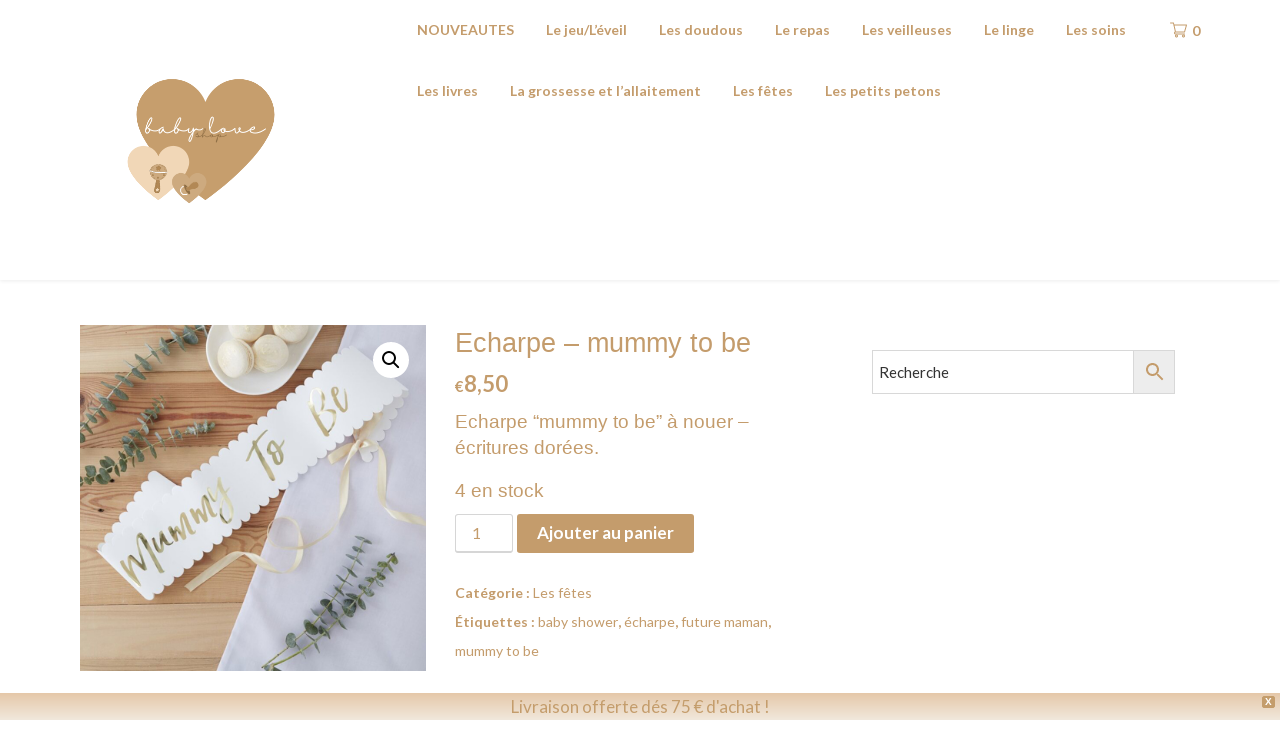

--- FILE ---
content_type: text/html; charset=UTF-8
request_url: https://babyloveshop.be/shop/party/echarpe-mummy-to-be/
body_size: 16492
content:
<!doctype html>
<html lang="fr-FR">
<head>
	<meta charset="UTF-8">
	<meta name="viewport" content="width=device-width, initial-scale=1">
	<link rel="profile" href="http://gmpg.org/xfn/11">

	<title>Echarpe &#8211; mummy to be &#8211; Baby Love Shop</title>
<meta name='robots' content='max-image-preview:large' />
<link rel='dns-prefetch' href='//www.google.com' />
<link rel='dns-prefetch' href='//d389zggrogs7qo.cloudfront.net' />
<link rel='dns-prefetch' href='//assets.pinterest.com' />
<link rel='dns-prefetch' href='//platform.linkedin.com' />
<link rel='dns-prefetch' href='//fonts.googleapis.com' />
<link rel='dns-prefetch' href='//s.w.org' />
<link rel="alternate" type="application/rss+xml" title="Baby Love Shop &raquo; Flux" href="https://babyloveshop.be/feed/" />
<link rel="alternate" type="application/rss+xml" title="Baby Love Shop &raquo; Flux des commentaires" href="https://babyloveshop.be/comments/feed/" />
<link rel="alternate" type="application/rss+xml" title="Baby Love Shop &raquo; Echarpe &#8211; mummy to be Flux des commentaires" href="https://babyloveshop.be/shop/party/echarpe-mummy-to-be/feed/" />
		<script type="text/javascript">
			window._wpemojiSettings = {"baseUrl":"https:\/\/s.w.org\/images\/core\/emoji\/13.0.1\/72x72\/","ext":".png","svgUrl":"https:\/\/s.w.org\/images\/core\/emoji\/13.0.1\/svg\/","svgExt":".svg","source":{"concatemoji":"https:\/\/babyloveshop.be\/wp-includes\/js\/wp-emoji-release.min.js?ver=5.7.6"}};
			!function(e,a,t){var n,r,o,i=a.createElement("canvas"),p=i.getContext&&i.getContext("2d");function s(e,t){var a=String.fromCharCode;p.clearRect(0,0,i.width,i.height),p.fillText(a.apply(this,e),0,0);e=i.toDataURL();return p.clearRect(0,0,i.width,i.height),p.fillText(a.apply(this,t),0,0),e===i.toDataURL()}function c(e){var t=a.createElement("script");t.src=e,t.defer=t.type="text/javascript",a.getElementsByTagName("head")[0].appendChild(t)}for(o=Array("flag","emoji"),t.supports={everything:!0,everythingExceptFlag:!0},r=0;r<o.length;r++)t.supports[o[r]]=function(e){if(!p||!p.fillText)return!1;switch(p.textBaseline="top",p.font="600 32px Arial",e){case"flag":return s([127987,65039,8205,9895,65039],[127987,65039,8203,9895,65039])?!1:!s([55356,56826,55356,56819],[55356,56826,8203,55356,56819])&&!s([55356,57332,56128,56423,56128,56418,56128,56421,56128,56430,56128,56423,56128,56447],[55356,57332,8203,56128,56423,8203,56128,56418,8203,56128,56421,8203,56128,56430,8203,56128,56423,8203,56128,56447]);case"emoji":return!s([55357,56424,8205,55356,57212],[55357,56424,8203,55356,57212])}return!1}(o[r]),t.supports.everything=t.supports.everything&&t.supports[o[r]],"flag"!==o[r]&&(t.supports.everythingExceptFlag=t.supports.everythingExceptFlag&&t.supports[o[r]]);t.supports.everythingExceptFlag=t.supports.everythingExceptFlag&&!t.supports.flag,t.DOMReady=!1,t.readyCallback=function(){t.DOMReady=!0},t.supports.everything||(n=function(){t.readyCallback()},a.addEventListener?(a.addEventListener("DOMContentLoaded",n,!1),e.addEventListener("load",n,!1)):(e.attachEvent("onload",n),a.attachEvent("onreadystatechange",function(){"complete"===a.readyState&&t.readyCallback()})),(n=t.source||{}).concatemoji?c(n.concatemoji):n.wpemoji&&n.twemoji&&(c(n.twemoji),c(n.wpemoji)))}(window,document,window._wpemojiSettings);
		</script>
		<style type="text/css">
img.wp-smiley,
img.emoji {
	display: inline !important;
	border: none !important;
	box-shadow: none !important;
	height: 1em !important;
	width: 1em !important;
	margin: 0 .07em !important;
	vertical-align: -0.1em !important;
	background: none !important;
	padding: 0 !important;
}
</style>
	<link rel='stylesheet' id='wp-block-library-css'  href='https://babyloveshop.be/wp-includes/css/dist/block-library/style.min.css?ver=5.7.6' type='text/css' media='all' />
<link rel='stylesheet' id='wc-blocks-vendors-style-css'  href='https://babyloveshop.be/wp-content/plugins/woocommerce/packages/woocommerce-blocks/build/wc-blocks-vendors-style.css?ver=7.4.3' type='text/css' media='all' />
<link rel='stylesheet' id='wc-blocks-style-css'  href='https://babyloveshop.be/wp-content/plugins/woocommerce/packages/woocommerce-blocks/build/wc-blocks-style.css?ver=7.4.3' type='text/css' media='all' />
<link rel='stylesheet' id='photoswipe-css'  href='https://babyloveshop.be/wp-content/plugins/woocommerce/assets/css/photoswipe/photoswipe.min.css?ver=6.5.1' type='text/css' media='all' />
<link rel='stylesheet' id='photoswipe-default-skin-css'  href='https://babyloveshop.be/wp-content/plugins/woocommerce/assets/css/photoswipe/default-skin/default-skin.min.css?ver=6.5.1' type='text/css' media='all' />
<link rel='stylesheet' id='woocommerce-layout-css'  href='https://babyloveshop.be/wp-content/plugins/woocommerce/assets/css/woocommerce-layout.css?ver=6.5.1' type='text/css' media='all' />
<link rel='stylesheet' id='woocommerce-smallscreen-css'  href='https://babyloveshop.be/wp-content/plugins/woocommerce/assets/css/woocommerce-smallscreen.css?ver=6.5.1' type='text/css' media='only screen and (max-width: 768px)' />
<link rel='stylesheet' id='woocommerce-general-css'  href='https://babyloveshop.be/wp-content/plugins/woocommerce/assets/css/woocommerce.css?ver=6.5.1' type='text/css' media='all' />
<style id='woocommerce-inline-inline-css' type='text/css'>
.woocommerce form .form-row .required { visibility: visible; }
</style>
<link rel='stylesheet' id='aws-style-css'  href='https://babyloveshop.be/wp-content/plugins/advanced-woo-search/assets/css/common.min.css?ver=3.12' type='text/css' media='all' />
<link rel='stylesheet' id='wpfront-notification-bar-css'  href='https://babyloveshop.be/wp-content/plugins/wpfront-notification-bar/css/wpfront-notification-bar.min.css?ver=3.4.2.04051' type='text/css' media='all' />
<link rel='stylesheet' id='gutenshop-owl-slider-default-css'  href='https://babyloveshop.be/wp-content/themes/gutenshop/css/owl.carousel.min.css?ver=5.7.6' type='text/css' media='all' />
<link rel='stylesheet' id='gutenshop-owl-slider-theme-css'  href='https://babyloveshop.be/wp-content/themes/gutenshop/css/owl.theme.default.css?ver=5.7.6' type='text/css' media='all' />
<link rel='stylesheet' id='font-awesome-css'  href='https://babyloveshop.be/wp-content/themes/gutenshop/css/font-awesome.min.css?ver=5.7.6' type='text/css' media='all' />
<link rel='stylesheet' id='gutenshop-foundation-css'  href='https://babyloveshop.be/wp-content/themes/gutenshop/css/foundation.css?ver=5.7.6' type='text/css' media='all' />
<link crossorigin="anonymous" rel='stylesheet' id='gutenshop-font-css'  href='https://fonts.googleapis.com/css?family=Saira+Semi+Condensed%3A400%2C700&#038;ver=5.7.6' type='text/css' media='all' />
<link rel='stylesheet' id='gutenshop-dashicons-css'  href='https://babyloveshop.be/wp-includes/css/dashicons.css?ver=5.7.6' type='text/css' media='all' />
<link rel='stylesheet' id='gutenshop-style-css'  href='https://babyloveshop.be/wp-content/themes/gutenshop/style.css?ver=5.7.6' type='text/css' media='all' />
<link crossorigin="anonymous" rel='stylesheet' id='gutenshop-google-fonts-css'  href='//fonts.googleapis.com/css?family=Lato%3A400%2C300italic%2C700%2C700i%7CSource+Sans+Pro%3A400%2C400italic&#038;ver=5.7.6' type='text/css' media='all' />
<!--n2css--><script type='text/javascript' src='https://babyloveshop.be/wp-includes/js/jquery/jquery.min.js?ver=3.5.1' id='jquery-core-js'></script>
<script type='text/javascript' src='https://babyloveshop.be/wp-includes/js/jquery/jquery-migrate.min.js?ver=3.3.2' id='jquery-migrate-js'></script>
<script type='text/javascript' id='kk-script-js-extra'>
/* <![CDATA[ */
var fetchCartItems = {"ajax_url":"https:\/\/babyloveshop.be\/wp-admin\/admin-ajax.php","action":"kk_wc_fetchcartitems","nonce":"2c6795a2b1","currency":"EUR"};
/* ]]> */
</script>
<script type='text/javascript' src='https://babyloveshop.be/wp-content/plugins/kliken-marketing-for-google/assets/kk-script.js?ver=5.7.6' id='kk-script-js'></script>
<script type='text/javascript' src='https://babyloveshop.be/wp-content/plugins/wpfront-notification-bar/js/wpfront-notification-bar.min.js?ver=3.4.2.04051' id='wpfront-notification-bar-js'></script>
<link rel="https://api.w.org/" href="https://babyloveshop.be/wp-json/" /><link rel="alternate" type="application/json" href="https://babyloveshop.be/wp-json/wp/v2/product/2639" /><link rel="EditURI" type="application/rsd+xml" title="RSD" href="https://babyloveshop.be/xmlrpc.php?rsd" />
<link rel="wlwmanifest" type="application/wlwmanifest+xml" href="https://babyloveshop.be/wp-includes/wlwmanifest.xml" /> 
<meta name="generator" content="WordPress 5.7.6" />
<meta name="generator" content="WooCommerce 6.5.1" />
<link rel="canonical" href="https://babyloveshop.be/shop/party/echarpe-mummy-to-be/" />
<link rel='shortlink' href='https://babyloveshop.be/?p=2639' />
<link rel="alternate" type="application/json+oembed" href="https://babyloveshop.be/wp-json/oembed/1.0/embed?url=https%3A%2F%2Fbabyloveshop.be%2Fshop%2Fparty%2Fecharpe-mummy-to-be%2F" />
<link rel="alternate" type="text/xml+oembed" href="https://babyloveshop.be/wp-json/oembed/1.0/embed?url=https%3A%2F%2Fbabyloveshop.be%2Fshop%2Fparty%2Fecharpe-mummy-to-be%2F&#038;format=xml" />
	<link rel="preconnect" href="https://fonts.googleapis.com">
	<link rel="preconnect" href="https://fonts.gstatic.com">
	
		<style type="text/css">
			/* Navigation */
			.main-navigation a, #site-navigation span.dashicons.dashicons-menu:before, .iot-menu-left-ul a { color: #c49c6c; }
			.cart-customlocation svg{ fill: #c49c6c; }
			.navigation-wrapper, .main-navigation ul ul, #iot-menu-left, .cart-preview{ background: #ffffff; }
					
	






/* Global */
.single .content-area a, .page .content-area a, .woocommerce table.shop_table a { color: #c49c6c; }
.page .content-area a.button, .single .page .content-area a.button {color:#fff;}
a.button,a.button:hover,a.button:active,a.button:focus, button, input[type="button"], input[type="reset"], input[type="submit"] { background: #c49c6c; }
.tags-links a, .cat-links a{ border-color: #c49c6c; }
.single main article .entry-meta *, .single main article .entry-meta, .archive main article .entry-meta *, .comments-area .comment-metadata time{ color: #c49c6c; }
.single .content-area h1, .single .content-area h2, .single .content-area h3, .single .content-area h4, .single .content-area h5, .single .content-area h6, .page .content-area h1, .page .content-area h2, .page .content-area h3, .page .content-area h4, .page .content-area h5, .page .content-area h6, .page .content-area th, .single .content-area th, .blog.related-posts main article h4 a, .single b.fn, .page b.fn, .error404 h1, .search-results h1.page-title, .search-no-results h1.page-title, .archive h1.page-title, .page header.entry-header h1, h2.woocommerce-loop-product__title, .woocommerce-billing-fields label,#order_comments_field label, .wc_payment_method label, form.woocommerce-EditAccountForm.edit-account legend, .product h1.product_title.entry-title, .woocommerce div.product p.price *{ color: #c49c6c; }
.comment-respond p.comment-notes, .comment-respond label, .page .site-content .entry-content cite, .comment-content *, .about-the-author, .page code, .page kbd, .page tt, .page var, .page .site-content .entry-content, .page .site-content .entry-content p, .page .site-content .entry-content li, .page .site-content .entry-content div, .comment-respond p.comment-notes, .comment-respond label, .single .site-content .entry-content cite, .comment-content *, .about-the-author, .single code, .single kbd, .single tt, .single var, .single .site-content .entry-content, .single .site-content .entry-content p, .single .site-content .entry-content li, .single .site-content .entry-content div, .error404 p, .search-no-results p, .woocommerce-Price-amount.amount, .woocommerce ul.products li.product .price, mark.count, p.woocommerce-result-count, .cart-subtotal span.woocommerce-Price-amount.amount, .order-total span.woocommerce-Price-amount.amount, .woocommerce-terms-and-conditions-wrapper .validate-required label, .woocommerce-form-login span, .woocommerce-form-login label, .create-account span, #customer_login .form-row label, .woocommerce-view-order mark,.woocommerce-view-order ins, table tfoot, .woocommerce form .form-row label, .payment_method_stripe label, .variations label, .product span.sku, .woocommerce div.product .woocommerce-tabs ul.tabs li a, .woocommerce div.product .woocommerce-tabs ul.tabs li a:hover, .woocommerce table.shop_attributes th, .woocommerce table.shop_attributes td { color: #c49c6c; }
.page .entry-content blockquote, .single .entry-content blockquote, .comment-content blockquote { border-color: #c49c6c; }
.error-404 input.search-field, .about-the-author, .comments-title, .related-posts h3, .comment-reply-title,#add_payment_method .cart-collaterals .cart_totals tr td, #add_payment_method .cart-collaterals .cart_totals tr th, .woocommerce-cart .cart-collaterals .cart_totals tr td, .woocommerce-cart .cart-collaterals .cart_totals tr th, .woocommerce-checkout .cart-collaterals .cart_totals tr td, .woocommerce-checkout .cart-collaterals .cart_totals tr th, .woocommerce-cart .cart_totals h2, .woocommerce table.shop_table td, .woocommerce-checkout .woocommerce-billing-fields h3, #add_payment_method #payment ul.payment_methods, .woocommerce-cart #payment ul.payment_methods, .woocommerce-checkout #payment ul.payment_methods,.woocommerce div.product .woocommerce-tabs ul.tabs::before { border-color: #c49c6c; }
.product h1.product_title.entry-title:after, .woocommerce-cart h1:after, .woocommerce-account.woocommerce-page h1.entry-title:after, #customer_login h2:after{ background: #c49c6c; }
.woocommerce table.shop_table.woocommerce-checkout-review-order-table, .single article.post table *,.page article.page table *, nav.woocommerce-MyAccount-navigation li{ border-color: #c49c6c !important; }
.wp-block-button__link, ul li.product .button, ul li.product .button:hover, .woocommerce ul.products li.product .product-feed-button .add_to_cart_button, .woocommerce ul.products li.product .product-feed-button .button, .woocommerce ul.products li.product:hover a.added_to_cart.wc-forward, .woocommerce nav.woocommerce-pagination ul li a, .woocommerce nav.woocommerce-pagination ul li a:hover, .woocommerce nav.woocommerce-pagination ul li span.current, .woocommerce nav.woocommerce-pagination ul li span.current:hover, .woocommerce nav.woocommerce-pagination ul li span, .woocommerce nav.woocommerce-pagination ul li, a.checkout-button.button.alt.wc-forward, .woocommerce #respond input#submit, .woocommerce a.button, .woocommerce button.button, .woocommerce input.button, .woocommerce table.shop_table .coupon button.button, .woocommerce #respond input#submit:hover, .woocommerce a.button:hover, .woocommerce button.button:hover, .woocommerce input.button:hover, .return-to-shop a.button.wc-backward, .woocommerce #respond input#submit.disabled:hover, .woocommerce #respond input#submit:disabled:hover, .woocommerce #respond input#submit:disabled[disabled]:hover, .woocommerce a.button.disabled:hover, .woocommerce a.button:disabled:hover, .woocommerce a.button:disabled[disabled]:hover, .woocommerce button.button.disabled:hover, .woocommerce button.button:disabled:hover, .woocommerce button.button:disabled[disabled]:hover, .woocommerce input.button.disabled:hover, .woocommerce input.button:disabled:hover, .woocommerce input.button:disabled[disabled]:hover, .woocommerce-checkout button#place_order, .woocommerce .woocommerce-message a.button.wc-forward, .woocommerce-message a.button.wc-forward:hover, .woocommerce-message a.button.wc-forward:focus, div#customer_login form.woocommerce-EditAccountForm.edit-account button.woocommerce-Button.button, .woocommerce-form-login button.woocommerce-Button.button, #customer_login button.woocommerce-Button.button, a.button, a.button:hover, a.button:active, a.button:focus, button, input[type="button"], input[type="reset"], input[type="submit"], .woocommerce-account a.woocommerce-button.button.view, .woocommerce-account a.woocommerce-button.button.view:hover, .woocommerce-account a.woocommerce-button.button.view:active, .woocommerce-account a.woocommerce-button.button.view:focus, .woocommerce .woocommerce-MyAccount-content a.button, .woocommerce .woocommerce-MyAccount-content a.button:hover, .woocommerce .woocommerce-MyAccount-content a.button:active, .woocommerce .woocommerce-MyAccount-content a.button:focus, form#add_payment_method button#place_order, .woocommerce-Address a.edit, .woocommerce table a.button.delete, .woocommerce table a.button.delete:hover, button.single_add_to_cart_button.button.alt, button.single_add_to_cart_button.button.alt:hover, .woocommerce #respond input#submit.alt.disabled, .woocommerce #respond input#submit.alt.disabled:hover, .woocommerce #respond input#submit.alt:disabled, .woocommerce #respond input#submit.alt:disabled:hover, .woocommerce #respond input#submit.alt:disabled[disabled], .woocommerce #respond input#submit.alt:disabled[disabled]:hover, .woocommerce a.button.alt.disabled, .woocommerce a.button.alt.disabled:hover, .woocommerce a.button.alt:disabled, .woocommerce a.button.alt:disabled:hover, .woocommerce a.button.alt:disabled[disabled], .woocommerce a.button.alt:disabled[disabled]:hover, .woocommerce button.button.alt.disabled, .woocommerce button.button.alt.disabled:hover, .woocommerce button.button.alt:disabled, .woocommerce button.button.alt:disabled:hover, .woocommerce button.button.alt:disabled[disabled], .woocommerce button.button.alt:disabled[disabled]:hover, .woocommerce input.button.alt.disabled, .woocommerce input.button.alt.disabled:hover, .woocommerce input.button.alt:disabled, .woocommerce input.button.alt:disabled:hover, .woocommerce input.button.alt:disabled[disabled], .woocommerce input.button.alt:disabled[disabled]:hover, .woocommerce #respond input#submit.alt, .woocommerce a.button.alt, .woocommerce button.button.alt, .woocommerce input.button.alt, .single-product.woocommerce #respond input#submit{ background: #c49c6c; }
.single .content-area a.wp-block-button__link, .page .content-area a.wp-block-button__link, .wp-block-button__link, ul li.product .button, ul li.product .button:hover, .woocommerce ul.products li.product .product-feed-button .add_to_cart_button, .woocommerce ul.products li.product .product-feed-button .button, .woocommerce ul.products li.product:hover a.added_to_cart.wc-forward, .woocommerce nav.woocommerce-pagination ul li a, .woocommerce nav.woocommerce-pagination ul li a:hover, .woocommerce nav.woocommerce-pagination ul li span.current, .woocommerce nav.woocommerce-pagination ul li span.current:hover, .woocommerce nav.woocommerce-pagination ul li span, .woocommerce nav.woocommerce-pagination ul li, a.checkout-button.button.alt.wc-forward, .woocommerce #respond input#submit, .woocommerce a.button, .woocommerce button.button, .woocommerce input.button, .woocommerce table.shop_table .coupon button.button, .woocommerce table.shop_table input#coupon_code, .woocommerce #respond input#submit:hover, .woocommerce a.button:hover, .woocommerce button.button:hover, .woocommerce input.button:hover, #secondary .search-form input.search-submit, .search-form input.search-submit, input.search-submit, a.button, a.button:hover, a.button:active, a.button:focus, button, input[type="button"], input[type="reset"], input[type="submit"], .woocommerce-Address a.edit, .woocommerce table a.button.delete, .woocommerce table a.button.delete:hover,button.single_add_to_cart_button.button.alt, button.single_add_to_cart_button.button.alt:hover, .woocommerce #respond input#submit.alt.disabled, .woocommerce #respond input#submit.alt.disabled:hover, .woocommerce #respond input#submit.alt:disabled, .woocommerce #respond input#submit.alt:disabled:hover, .woocommerce #respond input#submit.alt:disabled[disabled], .woocommerce #respond input#submit.alt:disabled[disabled]:hover, .woocommerce a.button.alt.disabled, .woocommerce a.button.alt.disabled:hover, .woocommerce a.button.alt:disabled, .woocommerce a.button.alt:disabled:hover, .woocommerce a.button.alt:disabled[disabled], .woocommerce a.button.alt:disabled[disabled]:hover, .woocommerce button.button.alt.disabled, .woocommerce button.button.alt.disabled:hover, .woocommerce button.button.alt:disabled, .woocommerce button.button.alt:disabled:hover, .woocommerce button.button.alt:disabled[disabled], .woocommerce button.button.alt:disabled[disabled]:hover, .woocommerce input.button.alt.disabled, .woocommerce input.button.alt.disabled:hover, .woocommerce input.button.alt:disabled, .woocommerce input.button.alt:disabled:hover, .woocommerce input.button.alt:disabled[disabled], .woocommerce input.button.alt:disabled[disabled]:hover, .woocommerce #respond input#submit.alt, .woocommerce a.button.alt, .woocommerce button.button.alt, .woocommerce input.button.alt, .single-product.woocommerce #respond input#submit { color:  !important; }
.woocommerce #respond input#submit:hover, .woocommerce a.button:hover, .woocommerce button.button:hover, .woocommerce input.button:hover, .woocommerce-account a.woocommerce-button.button.view, .woocommerce-account a.woocommerce-button.button.view:hover, .woocommerce-account a.woocommerce-button.button.view:active, .woocommerce-account a.woocommerce-button.button.view:focus, .woocommerce .woocommerce-MyAccount-content a.button, .woocommerce .woocommerce-MyAccount-content a.button:hover, .woocommerce .woocommerce-MyAccount-content a.button:active, .woocommerce .woocommerce-MyAccount-content a.button:focus, form#add_payment_method button#place_order, .woocommerce-Address a.edit,.woocommerce table a.button.delete, .woocommerce table a.button.delete:hover, button.single_add_to_cart_button.button.alt, button.single_add_to_cart_button.button.alt:hover,.woocommerce .product .woocommerce-tabs ul.tabs.wc-tabs li.active,.woocommerce #respond input#submit.alt.disabled, .woocommerce #respond input#submit.alt.disabled:hover, .woocommerce #respond input#submit.alt:disabled, .woocommerce #respond input#submit.alt:disabled:hover, .woocommerce #respond input#submit.alt:disabled[disabled], .woocommerce #respond input#submit.alt:disabled[disabled]:hover, .woocommerce a.button.alt.disabled, .woocommerce a.button.alt.disabled:hover, .woocommerce a.button.alt:disabled, .woocommerce a.button.alt:disabled:hover, .woocommerce a.button.alt:disabled[disabled], .woocommerce a.button.alt:disabled[disabled]:hover, .woocommerce button.button.alt.disabled, .woocommerce button.button.alt.disabled:hover, .woocommerce button.button.alt:disabled, .woocommerce button.button.alt:disabled:hover, .woocommerce button.button.alt:disabled[disabled], .woocommerce button.button.alt:disabled[disabled]:hover, .woocommerce input.button.alt.disabled, .woocommerce input.button.alt.disabled:hover, .woocommerce input.button.alt:disabled, .woocommerce input.button.alt:disabled:hover, .woocommerce input.button.alt:disabled[disabled], .woocommerce input.button.alt:disabled[disabled]:hover, .woocommerce #respond input#submit.alt, .woocommerce a.button.alt, .woocommerce button.button.alt, .woocommerce input.button.alt{ border-color: #c49c6c !important; }
.woocommerce span.onsale { color: ; }
.woocommerce span.onsale { background: #ad8654; }
.woocommerce .woocommerce-ordering select, .woocommerce .quantity input.qty, .woocommerce form input, .woocommerce form .form-row .input-text, .woocommerce-page form .form-row .input-text, .select2-container--default .select2-selection--single, .error-404 input.search-field, div#stripe-card-element, div#stripe-exp-element, div#stripe-cvc-element, .woocommerce div.product form.cart .variations select { background: ; }
.woocommerce .woocommerce-ordering select, .woocommerce .quantity input.qty, .woocommerce form input, .woocommerce form .form-row .input-text, .woocommerce-page form .form-row .input-text, .select2-container--default .select2-selection--single, .error-404 input.search-field, .select2-container--default .select2-selection--single .select2-selection__rendered, div#stripe-card-element, div#stripe-exp-element, div#stripe-cvc-element, .woocommerce div.product form.cart .variations select { color: #c49c6c; }
.woocommerce .woocommerce-ordering select, .woocommerce .quantity input.qty, .woocommerce form input, .woocommerce form .form-row .input-text, .woocommerce-page form .form-row .input-text, .select2-container--default .select2-selection--single, .woocommerce form .form-row.woocommerce-validated .select2-container, .woocommerce form .form-row.woocommerce-validated input.input-text, .woocommerce form .form-row.woocommerce-validated select, .error-404 input.search-field, div#stripe-card-element, div#stripe-exp-element, div#stripe-cvc-element, .woocommerce div.product form.cart .variations select { border-color:  !important; }
.select2-container--default .select2-selection--single .select2-selection__arrow b{ border-color: #c49c6c transparent transparent transparent; }
.single article.post table *,.page article.page table *, .woocommerce .woocommerce-checkout #payment ul.payment_methods, .woocommerce-error, .woocommerce-info, .woocommerce-message, .woocommerce-checkout form.woocommerce-form.woocommerce-form-login.login{ background: #ffffff; }
.woocommerce table.shop_table input#coupon_code{ border-color:  !important; }
.woocommerce table.shop_table input#coupon_code::placeholder,.woocommerce table.shop_table input#coupon_code { color: #c49c6c !important; }

 




	.about-the-author {
		display: none;
	}


	.single-product.woocommerce .gutenshopshare-social {
		display:inline-block;
	}




/* Sidebar */
.sidebar-inner{ background-color: ; }
#secondary h4, #secondary h1, #secondary h2, #secondary h3, #secondary h5, #secondary h6, #secondary h4 a, #secondary span.product-title{ color: #c49c6c; }
#secondary .search-form input.search-submit, #secondary .search-form input.search-submit, #secondary input.search-submit, #secondary .widget_product_search form.woocommerce-product-search button, #secondary button.button, .sidebar-inner .widget.widget_shopping_cart a.button, #secondary .sidebar-inner .widget.widget_shopping_cart a.button { background-color: #c49c6c; }
#secondary .sidebar-inner .widget.widget_shopping_cart a.button{ color:  !important; }
#secondary .search-form input.search-submit, #secondary .search-form input.search-submit, #secondary input.search-submit, #secondary .widget_product_search form.woocommerce-product-search button, #secondary button.button, #secondary .sidebar-inner .widget.widget_shopping_cart a.button{ color: ; }
#secondary .search-form input.search-field, #secondary .widget_product_search form.woocommerce-product-search .search-field, #secondary .select2-selection, .select2-container--default .select2-selection--single .select2-selection__placeholder, #secondary select, .blog #secondary input.search-field, .blog #secondary input.search-field, .search-results #secondary input.search-field, .archive #secondary input.search-field{ color: #c49c6c !important; }
#secondary .select2-selection,#secondary .search-form input.search-field, #secondary .widget_product_search form.woocommerce-product-search .search-field, #secondary select, .blog #secondary input.search-field, .blog #secondary input.search-field, .search-results #secondary input.search-field, .archive #secondary input.search-field{ background-color: ; }
#secondary .select2-container--default .select2-selection--single .select2-selection__arrow b { border-color: #c49c6c transparent transparent transparent; }
.woocommerce .widget_price_filter .ui-slider .ui-slider-handle, .woocommerce .widget_price_filter .ui-slider .ui-slider-range {background:; };}
#secondary span.rpwwt-post-title{ color: #c49c6c !important; }
#secondary select, #secondary h4, .blog #secondary input.search-field, .blog #secondary input.search-field, .search-results #secondary input.search-field, .archive #secondary input.search-field, #secondary .calendar_wrap * { border-color: #f1e8dc; }
#secondary .amount, #secondary .woocommerce-Price-currencySymbol, #secondary * { color: #c49c6c; }
#secondary .rpwwt-post-date{ color: #c49c6c !important; }
#secondary a { color: #c49c6c; }
#secondary .search-form input.search-submit, .search-form input.search-submit, input.search-submit { background: #c49c6c; }

/* Blog Feed */
body.custom-background.blog, body.blog, body.custom-background.archive, body.archive, body.custom-background.search-results, body.search-results{ background-color: #ffffff; }
.blog main article, .search-results main article, .archive main article, .related-posts.blog main article{ background-color: ; }
.blog main article h2 a, .search-results main article h2 a, .archive main article h2 a{ color: #c49c6c; }
.blog main article .entry-meta, .archive main article .entry-meta, .search-results main article .entry-meta{ color: #c49c6c; }
.blog main article p, .search-results main article p, .archive main article p { color: #f1e8dc; }
.nav-links span, .nav-links a, .pagination .current, .nav-links span:hover, .nav-links a:hover, .pagination .current:hover { background: ; }
.nav-links span, .nav-links a, .pagination .current, .nav-links span:hover, .nav-links a:hover, .pagination .current:hover{ color: #c49c6c; }



/* Slideshow */
.slider-content { padding-top: px; }
.slider-content { padding-bottom: px; }
.owl-theme .owl-dots .owl-dot span { background: ; }
.owl-theme .owl-dots .owl-dot span { border-color: ; }
.owl-theme .owl-dots .owl-dot.active span, .owl-theme .owl-dots .owl-dot:hover span{ background: #c49c6c; }
.owl-theme .owl-dots .owl-dot.active span, .owl-theme .owl-dots .owl-dot:hover span{ border: #c49c6c; }



/**** Slide 1 */
.slide_one { background: ; }
.slide_one.owl-item .slideshow-button { background: #c49c6c; }
.slide_one.owl-item .slideshow-button { color: ; }
.slide_one.owl-item p { color: ; }
.slide_one.owl-item h3 { color: ; }
/**** Slide 3 */
.slide_three { background: ; }
.slide_three.owl-item .slideshow-button { background: #c49c6c; }
.slide_three.owl-item .slideshow-button { color: ; }
.slide_three.owl-item p { color: ; }
.slide_three.owl-item h3 { color: ; }

/**** Slide 5 */
.slide_five { background: ; }
.slide_five.owl-item .slideshow-button { background: #c49c6c; }
.slide_five.owl-item .slideshow-button { color: ; }
.slide_five.owl-item p { color: ; }
.slide_five.owl-item h3 { color: ; }

/**** Slide 7 */
.slide_seven { background: ; }
.slide_seven.owl-item .slideshow-button { background: #c49c6c; }
.slide_seven.owl-item .slideshow-button { color: ; }
.slide_seven.owl-item p { color: ; }
.slide_seven.owl-item h3 { color: ; }
/**** Slide 9 */
.slide_nine { background: ; }
.slide_nine.owl-item .slideshow-button { background: #c49c6c; }
.slide_nine.owl-item .slideshow-button { color: ; }
.slide_nine.owl-item p { color: ; }
.slide_nine.owl-item h3 { color: ; }


/* Landing Page */

/**** Pagebuilder section */
.sitebuilder-section h1, .sitebuilder-section h2, .sitebuilder-section h3, .sitebuilder-section h4, .sitebuilder-section h5, .sitebuilder-section h6, .sitebuilder-section td  { color: ; }
.sitebuilder-section p, .sitebuilder-section div, .sitebuilder-section ol, .sitebuilder-section ul,.sitebuilder-section li, .sitebuilder-section, .sitebuilder-section cite { color: ; }
.sitebuilder-section a { color: ; }
.sitebuilder-section a.button, .sitebuilder-section a.button:hover, .sitebuilder-section a.button:active, .sitebuilder-section a.button:focus{ background: ; }
.sitebuilder-section { padding-top: px; }
.sitebuilder-section { padding-bottom: px; }
.sitebuilder-section { background: ; }

/**** Grid section */
.grid-section { padding-top: px; }
.grid-section { padding-bottom: px; }
.grid-section h3 { color: ; }
.grid-section p { color: ; }
.grid-section { background-color: ; }

/**** About section */
.about-section { padding-top: px; }
.about-section { padding-bottom: px; }
.about-section { background-color: ; }
.about-section .about-tagline { color: ; }
.about-section h2 { color: ; }
.about-section h2:after { background: ; }
.about-section p { color: ; }

/**** Blog posts section */
.page-template-landing-page-design .blog { padding-top: px; }
.page-template-landing-page-design .blog { padding-bottom: px; }
.landing-page-description h2 { color: ; }
.landing-page-description p { color: ; }
.page-template-landing-page-design .blog { background: ; }
.page-template-landing-page-design .blog .entry-meta, .page-template-landing-page-design .blog .entry-meta *{ color: ; }
.page-template-landing-page-design .blog main article { background: ; }
.page-template-landing-page-design .blog { background: ; }
.page-template-landing-page-design .blog main article h2 a { color: ; }
.page-template-landing-page-design .blog main article p { color: ; }
.blog-post-button-wrapper .blog-button { background: ; }
.blog-post-button-wrapper .blog-button { color: ; }


/**** Blog posts section */
.sitebuilder-section {
	-webkit-box-ordinal-group: ;
	-moz-box-ordinal-group: ;
	-ms-flex-order: ; 
	-webkit-order: ; 
	order: ;
}
.grid-section {
	-webkit-box-ordinal-group: ;
	-moz-box-ordinal-group: ;
	-ms-flex-order: ; 
	-webkit-order: ; 
	order: ;
}
.about-section {
	-webkit-box-ordinal-group: ;
	-moz-box-ordinal-group: ;
	-ms-flex-order: ; 
	-webkit-order: ; 
	order: ;
}
.blog-section-wrapper .blog {
	-webkit-box-ordinal-group: ;
	-moz-box-ordinal-group: ;
	-ms-flex-order: ; 
	-webkit-order: ; 
	order: ;
}

/* Footer */
.footer-container, .footer-widgets-container { background: #f1e8dc; }
.footer-widgets-container h4, .footer-widgets-container h1, .footer-widgets-container h2, .footer-widgets-container h3, .footer-widgets-container h5, .footer-widgets-container h4 a, .footer-widgets-container th, .footer-widgets-container caption { color: #ad8654; }
.footer-widgets-container h4, .footer-widgets-container { border-color: #ad8654; }
.footer-column *, .footer-column p, .footer-column li { color: #c49c6c; }
.footer-column a, .footer-menu li a { color: #c49c6c; }
.site-info a { color: #f1e8dc; }
.site-info { color: #c49c6c; }


</style>
	<noscript><style>.woocommerce-product-gallery{ opacity: 1 !important; }</style></noscript>
				<script  type="text/javascript">
				!function(f,b,e,v,n,t,s){if(f.fbq)return;n=f.fbq=function(){n.callMethod?
					n.callMethod.apply(n,arguments):n.queue.push(arguments)};if(!f._fbq)f._fbq=n;
					n.push=n;n.loaded=!0;n.version='2.0';n.queue=[];t=b.createElement(e);t.async=!0;
					t.src=v;s=b.getElementsByTagName(e)[0];s.parentNode.insertBefore(t,s)}(window,
					document,'script','https://connect.facebook.net/en_US/fbevents.js');
			</script>
			<!-- WooCommerce Facebook Integration Begin -->
			<script  type="text/javascript">

				fbq('init', '1104104096740268', {}, {
    "agent": "woocommerce-6.5.1-3.2.6"
});

				fbq( 'track', 'PageView', {
    "source": "woocommerce",
    "version": "6.5.1",
    "pluginVersion": "3.2.6"
} );

				document.addEventListener( 'DOMContentLoaded', function() {
					// Insert placeholder for events injected when a product is added to the cart through AJAX.
					document.body.insertAdjacentHTML( 'beforeend', '<div class=\"wc-facebook-pixel-event-placeholder\"></div>' );
				}, false );

			</script>
			<!-- WooCommerce Facebook Integration End -->
					<style type="text/css">

		.navigation-wrapper {
			background-image: url() no-repeat scroll top;
		}
		
				.site-title,
		.site-description,
		.logo-container {
			position: absolute;
			clip: rect(1px, 1px, 1px, 1px);
		}
				</style>
		<style type="text/css" id="custom-background-css">
body.custom-background { background-color: #ffffff; }
</style>
	<link rel="amphtml" href="https://babyloveshop.be/shop/party/echarpe-mummy-to-be/?amp"><link rel="icon" href="https://babyloveshop.be/wp-content/uploads/2021/04/cropped-cropped-baby-love-2-32x32.png" sizes="32x32" />
<link rel="icon" href="https://babyloveshop.be/wp-content/uploads/2021/04/cropped-cropped-baby-love-2-192x192.png" sizes="192x192" />
<link rel="apple-touch-icon" href="https://babyloveshop.be/wp-content/uploads/2021/04/cropped-cropped-baby-love-2-180x180.png" />
<meta name="msapplication-TileImage" content="https://babyloveshop.be/wp-content/uploads/2021/04/cropped-cropped-baby-love-2-270x270.png" />
	<style id="egf-frontend-styles" type="text/css">
		p {background-color: #ffffff;display: inline-block;color: #c49c6c;font-family: 'Arial', sans-serif;font-size: 10px;font-style: normal;font-weight: 400;line-height: 0.8;} h1 {background-color: #ffffff;color: #c49c6c;font-family: 'Arial', sans-serif;font-size: 27px;font-style: normal;font-weight: 400;} h2 {color: #c49c6c;font-family: 'Arial', sans-serif;font-style: normal;font-weight: 400;} h3 {color: #c49c6c;font-family: 'Arial', sans-serif;font-style: normal;font-weight: 400;} h4 {color: #c49c6c;font-family: 'Arial', sans-serif;font-style: normal;font-weight: 400;} h5 {color: #c49c6c;font-family: 'Arial', sans-serif;font-style: normal;font-weight: 400;} h6 {color: #c49c6c;font-family: 'Arial', sans-serif;font-style: normal;font-weight: 400;} body * {} header h1.site-title, header .site-title a, .site-branding .site-title, .site-branding .site-title a {} header .site-description {} body.blog h2.entry-title, body.blog h2.entry-title a, body.blog .preview-inner .preview-title a, body.blog article .title a {} body.blog .entry-content a.blogpost-button, body.blog .entry-content .readmore-wrapper a, body.blog .entry-content .continue-reading a {} h1.entry-title, h1.post-title, article h1.single-title {font-size: 27px!important;} article .entry-meta, .entry-meta time, .entry-meta p, .entry-meta a, .entry-meta span, body.blog .preview-inner .post-meta a, body.blog article .entry-meta, article .post-date-customizable {} .entry-content p, .preview-inner p, body.blog article .post-content, #content p {font-size: 19px!important;} .entry-content ul, .entry-content ol, .entry-content li, article .post-single-content ul, article .post-single-content ol, article .post-single-content li {} .entry-content a:not(.reveal__button__link), #content a:not(.reveal__button__link) {} nav.primary-menu .site-logo a, nav.main-navigation .site-logo a, nav.site-navigation .site-logo a, header .site-nav .site-logo a, header #navigation .site-logo a, header .top-bar-title .site-title a {} nav.primary-menu a:not(.site-logo), nav.main-navigation a:not(.site-logo), nav.site-navigation a:not(.site-logo), header .site-nav a:not(.site-logo), header #navigation a:not(.site-logo) {} .bottom-header-wrapper .bottom-header-tagline {} .bottom-header-wrapper .bottom-header-title, .site-branding-header .site-title {} .bottom-header-wrapper .bottom-header-below-title, .site-branding-header .site-description {} .site-branding-header a {} .header-widgets-wrapper .widget-title, .upper-widgets-grid-wrapper .widget-title, .top-widget-inner-wrapper .widget-title {} .header-widgets-wrapper section *:not(.widget-title, div), .upper-widgets-grid-wrapper .widget *:not(.widget-title, div), .top-widget-inner-wrapper *:not(.widget-title, div) {} .header-slideshow .slider-content h3 {} .header-slideshow .slider-content p {} .header-slideshow .slider-content a {} aside.featured-sidebar section .widget-title, aside.widget-area section .widget-title, .header-inner .sidebar-widgets .widget-title, aside.sidebar .widget .widget-title, aside.widget-area .widget .widget-title {} aside.featured-sidebar section *:not(.widget-title, div), aside.widget-area section *:not(.widget-title, div), .header-inner .sidebar-widgets *:not(.widget-title, div), aside.sidebar .widget *:not(.widget-title, div), aside.widget-area .widget *:not(.widget-title, div) {} footer.site-footer .content-wrap .widget-title, footer .widget-title {} footer.site-footer .content-wrap section *:not(.widget-title, div), footer.site-footer section *:not(.widget-title, div), footer .footer-widgets *:not(.widget-title, div) {} footer .site-info, footer .site-info *:not(.widget-title, div), footer .site-info *:not(.widget-title, div), footer .copyrights *:not(.widget-title, div), footer .copyright, footer .copyright *:not(.widget-title, div) {} 	</style>
	</head>

<body class="product-template-default single single-product postid-2639 custom-background wp-custom-logo theme-gutenshop woocommerce woocommerce-page woocommerce-no-js">
	<div class="navigation-wrapper">
		
		<div class="site grid-container">
			<header id="masthead" class="site-header grid-x grid-padding-x">
				<div class="site-branding large-3 medium-9 small-8 cell">
					<a href="https://babyloveshop.be/" class="custom-logo-link" rel="home"><img width="500" height="500" src="https://babyloveshop.be/wp-content/uploads/2021/04/baby-love-2.png" class="custom-logo" alt="Baby Love Shop" srcset="https://babyloveshop.be/wp-content/uploads/2021/04/baby-love-2.png 500w, https://babyloveshop.be/wp-content/uploads/2021/04/baby-love-2-300x300.png 300w, https://babyloveshop.be/wp-content/uploads/2021/04/baby-love-2-100x100.png 100w, https://babyloveshop.be/wp-content/uploads/2021/04/baby-love-2-150x150.png 150w" sizes="(max-width: 500px) 100vw, 500px" /></a>						<div class="logo-container">
							<h2 class="site-title"><a href="https://babyloveshop.be/" rel="home">Baby Love Shop</a></h2>
														<p class="site-description">Kids concept store</p>
											</div>	
				</div><!-- .site-branding -->

				<nav id="site-navigation" class="main-navigation large-9 medium-3 small-4 cell">
					<div class="cart-header">
						
						<a class="cart-customlocation" href="https://babyloveshop.be/cart/" title="">
							<svg height="512pt" viewBox="0 -31 512.00026 512" width="512pt" xmlns="http://www.w3.org/2000/svg"><path d="m164.960938 300.003906h.023437c.019531 0 .039063-.003906.058594-.003906h271.957031c6.695312 0 12.582031-4.441406 14.421875-10.878906l60-210c1.292969-4.527344.386719-9.394532-2.445313-13.152344-2.835937-3.757812-7.269531-5.96875-11.976562-5.96875h-366.632812l-10.722657-48.253906c-1.527343-6.863282-7.613281-11.746094-14.644531-11.746094h-90c-8.285156 0-15 6.714844-15 15s6.714844 15 15 15h77.96875c1.898438 8.550781 51.3125 230.917969 54.15625 243.710938-15.941406 6.929687-27.125 22.824218-27.125 41.289062 0 24.8125 20.1875 45 45 45h272c8.285156 0 15-6.714844 15-15s-6.714844-15-15-15h-272c-8.269531 0-15-6.730469-15-15 0-8.257812 6.707031-14.976562 14.960938-14.996094zm312.152343-210.003906-51.429687 180h-248.652344l-40-180zm0 0"/><path d="m150 405c0 24.8125 20.1875 45 45 45s45-20.1875 45-45-20.1875-45-45-45-45 20.1875-45 45zm45-15c8.269531 0 15 6.730469 15 15s-6.730469 15-15 15-15-6.730469-15-15 6.730469-15 15-15zm0 0"/><path d="m362 405c0 24.8125 20.1875 45 45 45s45-20.1875 45-45-20.1875-45-45-45-45 20.1875-45 45zm45-15c8.269531 0 15 6.730469 15 15s-6.730469 15-15 15-15-6.730469-15-15 6.730469-15 15-15zm0 0"/></svg>
							<span class="cart-icon-number">0</span> 
								
									<div class="cart-preview">
										    </div>
</div></a>

<div class="menu-menu-container"><ul id="primary-menu" class="menu"><li id="menu-item-3366" class="menu-item menu-item-type-taxonomy menu-item-object-product_cat menu-item-3366"><a href="https://babyloveshop.be/c/nouveautes/">NOUVEAUTES</a></li>
<li id="menu-item-520" class="menu-item menu-item-type-taxonomy menu-item-object-product_cat menu-item-520"><a href="https://babyloveshop.be/c/jouets/">Le jeu/L&#8217;éveil</a></li>
<li id="menu-item-529" class="menu-item menu-item-type-taxonomy menu-item-object-product_cat menu-item-529"><a href="https://babyloveshop.be/c/les-doudous/">Les doudous</a></li>
<li id="menu-item-521" class="menu-item menu-item-type-taxonomy menu-item-object-product_cat menu-item-521"><a href="https://babyloveshop.be/c/repas/">Le repas</a></li>
<li id="menu-item-740" class="menu-item menu-item-type-taxonomy menu-item-object-product_cat menu-item-740"><a href="https://babyloveshop.be/c/les-veilleuses/">Les veilleuses</a></li>
<li id="menu-item-760" class="menu-item menu-item-type-taxonomy menu-item-object-product_cat menu-item-760"><a href="https://babyloveshop.be/c/lelinge/">Le linge</a></li>
<li id="menu-item-748" class="menu-item menu-item-type-taxonomy menu-item-object-product_cat menu-item-748"><a href="https://babyloveshop.be/c/les-soins/">Les soins</a></li>
<li id="menu-item-525" class="menu-item menu-item-type-taxonomy menu-item-object-product_cat menu-item-525"><a href="https://babyloveshop.be/c/les-livres/">Les livres</a></li>
<li id="menu-item-527" class="menu-item menu-item-type-taxonomy menu-item-object-product_cat menu-item-527"><a href="https://babyloveshop.be/c/lagrossesse/">La grossesse et l&#8217;allaitement</a></li>
<li id="menu-item-2618" class="menu-item menu-item-type-taxonomy menu-item-object-product_cat current-product-ancestor current-menu-parent current-product-parent menu-item-2618"><a href="https://babyloveshop.be/c/party/">Les fêtes</a></li>
<li id="menu-item-4117" class="menu-item menu-item-type-taxonomy menu-item-object-product_cat menu-item-4117"><a href="https://babyloveshop.be/c/les-petits-petons/">Les petits petons</a></li>
</ul></div></nav><!-- #site-navigation -->
</header><!-- #masthead -->
</div>
</div>

	
	<div id="page" class="site grid-container thumbnail-below start-container-head">
		<div id="content" class="site-content grid-x grid-padding-x">
		


<!-- Featured img -->
</div>
</div>
<div class="post-thumbnail">
	</div>
<div id="page" class="site grid-container">
	<div id="content" class="site-content grid-x grid-padding-x">
		<!-- / Featured img -->




	<div id="primary" class="content-area large-8 medium-8 small-12 cell">
		<main id="main" class="site-main">

			
<article id="post-2639" class="post-2639 product type-product status-publish has-post-thumbnail product_cat-party product_tag-baby-shower product_tag-echarpe product_tag-future-maman product_tag-mummy-to-be first instock purchasable product-type-simple">
	
	<header class="entry-header">
		</header><!-- .entry-header --> 




<div class="entry-content">
	<div class="woocommerce">			<div class="single-product" data-product-page-preselected-id="0">
				<div class="woocommerce-notices-wrapper"></div><div id="product-2639" class="product type-product post-2639 status-publish instock product_cat-party product_tag-baby-shower product_tag-echarpe product_tag-future-maman product_tag-mummy-to-be has-post-thumbnail purchasable product-type-simple">

	<div class="woocommerce-product-gallery woocommerce-product-gallery--with-images woocommerce-product-gallery--columns-4 images" data-columns="4" style="opacity: 0; transition: opacity .25s ease-in-out;">
	<figure class="woocommerce-product-gallery__wrapper">
		<div data-thumb="https://babyloveshop.be/wp-content/uploads/2021/12/0067272_ginger-ray-pas-mother-to-be-oh-baby_450-100x100.jpeg" data-thumb-alt="" class="woocommerce-product-gallery__image"><a href="https://babyloveshop.be/wp-content/uploads/2021/12/0067272_ginger-ray-pas-mother-to-be-oh-baby_450.jpeg"><img width="450" height="450" src="https://babyloveshop.be/wp-content/uploads/2021/12/0067272_ginger-ray-pas-mother-to-be-oh-baby_450.jpeg" class="wp-post-image" alt="" loading="lazy" title="0067272_ginger-ray-pas-mother-to-be-oh-baby_450" data-caption="" data-src="https://babyloveshop.be/wp-content/uploads/2021/12/0067272_ginger-ray-pas-mother-to-be-oh-baby_450.jpeg" data-large_image="https://babyloveshop.be/wp-content/uploads/2021/12/0067272_ginger-ray-pas-mother-to-be-oh-baby_450.jpeg" data-large_image_width="450" data-large_image_height="450" srcset="https://babyloveshop.be/wp-content/uploads/2021/12/0067272_ginger-ray-pas-mother-to-be-oh-baby_450.jpeg 450w, https://babyloveshop.be/wp-content/uploads/2021/12/0067272_ginger-ray-pas-mother-to-be-oh-baby_450-300x300.jpeg 300w, https://babyloveshop.be/wp-content/uploads/2021/12/0067272_ginger-ray-pas-mother-to-be-oh-baby_450-150x150.jpeg 150w, https://babyloveshop.be/wp-content/uploads/2021/12/0067272_ginger-ray-pas-mother-to-be-oh-baby_450-100x100.jpeg 100w" sizes="(max-width: 450px) 100vw, 450px" /></a></div>	</figure>
</div>

	<div class="summary entry-summary">
		  <h1 class="entry-title">Echarpe &#8211; mummy to be</h1>		<p class="price"><span class="woocommerce-Price-amount amount"><bdi><span class="woocommerce-Price-currencySymbol">&euro;</span>8,50</bdi></span></p>
<div class="woocommerce-product-details__short-description">
	<p>Echarpe &#8220;mummy to be&#8221; à nouer &#8211; écritures dorées.</p>
</div>
<p class="stock in-stock">4 en stock</p>

	
	<form class="cart" action="" method="post" enctype='multipart/form-data'>
		
			<div class="quantity">
				<label class="screen-reader-text" for="quantity_66b0a757430f1">quantité de Echarpe - mummy to be</label>
		<input
			type="number"
			id="quantity_66b0a757430f1"
			class="input-text qty text"
			step="1"
			min="1"
			max="4"
			name="quantity"
			value="1"
			title="Qté"
			size="4"
			placeholder=""
			inputmode="numeric"
			autocomplete="off"
		/>
			</div>
	
		<button type="submit" name="add-to-cart" value="2639" class="single_add_to_cart_button button alt">Ajouter au panier</button>

			</form>

	
<div class="product_meta">

	
	
	<span class="posted_in">Catégorie : <a href="https://babyloveshop.be/c/party/" rel="tag">Les fêtes</a></span>
	<span class="tagged_as">Étiquettes : <a href="https://babyloveshop.be/p/baby-shower/" rel="tag">baby shower</a>, <a href="https://babyloveshop.be/p/echarpe/" rel="tag">écharpe</a>, <a href="https://babyloveshop.be/p/future-maman/" rel="tag">future maman</a>, <a href="https://babyloveshop.be/p/mummy-to-be/" rel="tag">mummy to be</a></span>
	
</div>
	</div>

	
	<section class="related products">

					<h2>Produits similaires</h2>
				
		<ul class="products columns-4">

			
					<li class="product type-product post-2670 status-publish first instock product_cat-party product_tag-oh-baby has-post-thumbnail purchasable product-type-simple">
	<a href="https://babyloveshop.be/shop/party/decoration-pour-cupcakes-oh-baby/" class="woocommerce-LoopProduct-link woocommerce-loop-product__link"><img width="300" height="300" src="https://babyloveshop.be/wp-content/uploads/2021/12/OB-105_1-300x300.jpg" class="attachment-woocommerce_thumbnail size-woocommerce_thumbnail" alt="" loading="lazy" srcset="https://babyloveshop.be/wp-content/uploads/2021/12/OB-105_1-300x300.jpg 300w, https://babyloveshop.be/wp-content/uploads/2021/12/OB-105_1-1024x1024.jpg 1024w, https://babyloveshop.be/wp-content/uploads/2021/12/OB-105_1-150x150.jpg 150w, https://babyloveshop.be/wp-content/uploads/2021/12/OB-105_1-768x768.jpg 768w, https://babyloveshop.be/wp-content/uploads/2021/12/OB-105_1-1536x1536.jpg 1536w, https://babyloveshop.be/wp-content/uploads/2021/12/OB-105_1-2048x2048.jpg 2048w, https://babyloveshop.be/wp-content/uploads/2021/12/OB-105_1-600x600.jpg 600w, https://babyloveshop.be/wp-content/uploads/2021/12/OB-105_1-100x100.jpg 100w" sizes="(max-width: 300px) 100vw, 300px" /><h2 class="woocommerce-loop-product__title">Décoration pour cupcakes &#8211; oh baby</h2>
	<span class="price"><span class="woocommerce-Price-amount amount"><bdi><span class="woocommerce-Price-currencySymbol">&euro;</span>4,50</bdi></span></span>
</a><a href="?add-to-cart=2670" data-quantity="1" class="button product_type_simple add_to_cart_button ajax_add_to_cart" data-product_id="2670" data-product_sku="" aria-label="Ajouter &ldquo;Décoration pour cupcakes - oh baby&rdquo; à votre panier" rel="nofollow">Ajouter au panier</a></li>

			
					<li class="product type-product post-2622 status-publish instock product_cat-party product_tag-bleu product_tag-decoration product_tag-etoile product_tag-fete product_tag-guirlande has-post-thumbnail purchasable product-type-simple">
	<a href="https://babyloveshop.be/shop/party/guirlande-etoiles-bleues/" class="woocommerce-LoopProduct-link woocommerce-loop-product__link"><img width="300" height="300" src="https://babyloveshop.be/wp-content/uploads/2021/12/d2d85538-e6f5-4dc1-98e5-b5dbf50cf682_1200x1200_fill-300x300.jpg" class="attachment-woocommerce_thumbnail size-woocommerce_thumbnail" alt="" loading="lazy" srcset="https://babyloveshop.be/wp-content/uploads/2021/12/d2d85538-e6f5-4dc1-98e5-b5dbf50cf682_1200x1200_fill-300x300.jpg 300w, https://babyloveshop.be/wp-content/uploads/2021/12/d2d85538-e6f5-4dc1-98e5-b5dbf50cf682_1200x1200_fill-150x150.jpg 150w, https://babyloveshop.be/wp-content/uploads/2021/12/d2d85538-e6f5-4dc1-98e5-b5dbf50cf682_1200x1200_fill-100x100.jpg 100w, https://babyloveshop.be/wp-content/uploads/2021/12/d2d85538-e6f5-4dc1-98e5-b5dbf50cf682_1200x1200_fill.jpg 600w" sizes="(max-width: 300px) 100vw, 300px" /><h2 class="woocommerce-loop-product__title">Guirlande étoiles bleues</h2>
	<span class="price"><span class="woocommerce-Price-amount amount"><bdi><span class="woocommerce-Price-currencySymbol">&euro;</span>3,00</bdi></span></span>
</a><a href="?add-to-cart=2622" data-quantity="1" class="button product_type_simple add_to_cart_button ajax_add_to_cart" data-product_id="2622" data-product_sku="" aria-label="Ajouter &ldquo;Guirlande étoiles bleues&rdquo; à votre panier" rel="nofollow">Ajouter au panier</a></li>

			
					<li class="product type-product post-2665 status-publish instock product_cat-party product_tag-floral product_tag-photobooth has-post-thumbnail purchasable product-type-simple">
	<a href="https://babyloveshop.be/shop/party/kit-photobooth-floral/" class="woocommerce-LoopProduct-link woocommerce-loop-product__link"><img width="300" height="300" src="https://babyloveshop.be/wp-content/uploads/2021/12/BL-125_1-1-300x300.jpg" class="attachment-woocommerce_thumbnail size-woocommerce_thumbnail" alt="" loading="lazy" srcset="https://babyloveshop.be/wp-content/uploads/2021/12/BL-125_1-1-300x300.jpg 300w, https://babyloveshop.be/wp-content/uploads/2021/12/BL-125_1-1-1024x1024.jpg 1024w, https://babyloveshop.be/wp-content/uploads/2021/12/BL-125_1-1-150x150.jpg 150w, https://babyloveshop.be/wp-content/uploads/2021/12/BL-125_1-1-768x768.jpg 768w, https://babyloveshop.be/wp-content/uploads/2021/12/BL-125_1-1-1536x1536.jpg 1536w, https://babyloveshop.be/wp-content/uploads/2021/12/BL-125_1-1-2048x2048.jpg 2048w, https://babyloveshop.be/wp-content/uploads/2021/12/BL-125_1-1-600x600.jpg 600w, https://babyloveshop.be/wp-content/uploads/2021/12/BL-125_1-1-100x100.jpg 100w" sizes="(max-width: 300px) 100vw, 300px" /><h2 class="woocommerce-loop-product__title">Kit photobooth &#8211; floral</h2>
	<span class="price"><span class="woocommerce-Price-amount amount"><bdi><span class="woocommerce-Price-currencySymbol">&euro;</span>9,00</bdi></span></span>
</a><a href="?add-to-cart=2665" data-quantity="1" class="button product_type_simple add_to_cart_button ajax_add_to_cart" data-product_id="2665" data-product_sku="" aria-label="Ajouter &ldquo;Kit photobooth - floral&rdquo; à votre panier" rel="nofollow">Ajouter au panier</a></li>

			
					<li class="product type-product post-2663 status-publish last instock product_cat-party product_tag-baby-shower product_tag-bebe product_tag-gender-reveal product_tag-puzzle has-post-thumbnail purchasable product-type-simple">
	<a href="https://babyloveshop.be/shop/party/puzzle-en-bois-a-completer/" class="woocommerce-LoopProduct-link woocommerce-loop-product__link"><img width="300" height="300" src="https://babyloveshop.be/wp-content/uploads/2021/12/BAB-126_1-300x300.jpg" class="attachment-woocommerce_thumbnail size-woocommerce_thumbnail" alt="" loading="lazy" srcset="https://babyloveshop.be/wp-content/uploads/2021/12/BAB-126_1-300x300.jpg 300w, https://babyloveshop.be/wp-content/uploads/2021/12/BAB-126_1-1024x1024.jpg 1024w, https://babyloveshop.be/wp-content/uploads/2021/12/BAB-126_1-150x150.jpg 150w, https://babyloveshop.be/wp-content/uploads/2021/12/BAB-126_1-768x768.jpg 768w, https://babyloveshop.be/wp-content/uploads/2021/12/BAB-126_1-1536x1536.jpg 1536w, https://babyloveshop.be/wp-content/uploads/2021/12/BAB-126_1-2048x2048.jpg 2048w, https://babyloveshop.be/wp-content/uploads/2021/12/BAB-126_1-600x600.jpg 600w, https://babyloveshop.be/wp-content/uploads/2021/12/BAB-126_1-100x100.jpg 100w" sizes="(max-width: 300px) 100vw, 300px" /><h2 class="woocommerce-loop-product__title">Puzzle en bois à compléter</h2>
	<span class="price"><span class="woocommerce-Price-amount amount"><bdi><span class="woocommerce-Price-currencySymbol">&euro;</span>15,00</bdi></span></span>
</a><a href="?add-to-cart=2663" data-quantity="1" class="button product_type_simple add_to_cart_button ajax_add_to_cart" data-product_id="2663" data-product_sku="" aria-label="Ajouter &ldquo;Puzzle en bois à compléter&rdquo; à votre panier" rel="nofollow">Ajouter au panier</a></li>

			
		</ul>

	</section>
	</div>

			</div>
			</div>	</div><!-- .entry-content -->

	<footer class="entry-footer">
			</footer><!-- .entry-footer -->
</article><!-- #post-2639 -->
<div class="about-the-author"><div class="grid-x grid-padding-x"><div class="large-2 medium-3 small-12 cell"><img alt='' src='https://secure.gravatar.com/avatar/e0c289e6fe48ddaa15772034031f9e08?s=100&#038;d=mm&#038;r=g' srcset='https://secure.gravatar.com/avatar/e0c289e6fe48ddaa15772034031f9e08?s=200&#038;d=mm&#038;r=g 2x' class='avatar avatar-100 photo' height='100' width='100' loading='lazy'/></div><div class="large-10 medium-9 small-12 cell"><h3>About the author</h3></div></div></div>
<div id="comments" class="comments-area">

		<div id="respond" class="comment-respond">
		<h3 id="reply-title" class="comment-reply-title">Laisser un commentaire <small><a rel="nofollow" id="cancel-comment-reply-link" href="/shop/party/echarpe-mummy-to-be/#respond" style="display:none;">Annuler la réponse</a></small></h3><form action="https://babyloveshop.be/wp-comments-post.php" method="post" id="commentform" class="comment-form" novalidate><p class="comment-notes"><span id="email-notes">Votre adresse e-mail ne sera pas publiée.</span> Les champs obligatoires sont indiqués avec <span class="required">*</span></p><p class="comment-form-comment"><label for="comment">Commentaire</label> <textarea id="comment" name="comment" cols="45" rows="8" maxlength="65525" required="required"></textarea></p><p class="comment-form-author"><label for="author">Nom <span class="required">*</span></label> <input id="author" name="author" type="text" value="" size="30" maxlength="245" required='required' /></p>
<p class="comment-form-email"><label for="email">E-mail <span class="required">*</span></label> <input id="email" name="email" type="email" value="" size="30" maxlength="100" aria-describedby="email-notes" required='required' /></p>
<p class="comment-form-url"><label for="url">Site web</label> <input id="url" name="url" type="url" value="" size="30" maxlength="200" /></p>
<p class="comment-form-cookies-consent"><input id="wp-comment-cookies-consent" name="wp-comment-cookies-consent" type="checkbox" value="yes" /> <label for="wp-comment-cookies-consent">Enregistrer mon nom, mon e-mail et mon site dans le navigateur pour mon prochain commentaire.</label></p>
<p class="form-submit"><input name="submit" type="submit" id="submit" class="submit" value="Laisser un commentaire" /> <input type='hidden' name='comment_post_ID' value='2639' id='comment_post_ID' />
<input type='hidden' name='comment_parent' id='comment_parent' value='0' />
</p><p style="display: none;"><input type="hidden" id="akismet_comment_nonce" name="akismet_comment_nonce" value="3457fd5466" /></p><p style="display: none !important;"><label>&#916;<textarea name="ak_hp_textarea" cols="45" rows="8" maxlength="100"></textarea></label><input type="hidden" id="ak_js_1" name="ak_js" value="213"/><script>document.getElementById( "ak_js_1" ).setAttribute( "value", ( new Date() ).getTime() );</script></p></form>	</div><!-- #respond -->
	
</div><!-- #comments -->

					</main><!-- #main -->

					<!-- Start Related Posts -->

					<!-- End Related Posts -->

				</div><!-- #primary -->

				


		<aside id="secondary" class="widget-area large-4 medium-4 small-12 cell">
		<div class="sidebar-inner">
			<section id="aws_widget-4" class="widget widget_aws_widget"><div class="aws-container" data-url="/?wc-ajax=aws_action" data-siteurl="https://babyloveshop.be" data-lang="" data-show-loader="true" data-show-more="true" data-show-page="true" data-ajax-search="true" data-show-clear="true" data-mobile-screen="false" data-use-analytics="false" data-min-chars="1" data-buttons-order="2" data-timeout="300" data-is-mobile="false" data-page-id="2639" data-tax="" ><form class="aws-search-form" action="https://babyloveshop.be/" method="get" role="search" ><div class="aws-wrapper"><label class="aws-search-label" for="66b0a75758aee">Recherche</label><input type="search" name="s" id="66b0a75758aee" value="" class="aws-search-field" placeholder="Recherche" autocomplete="off" /><input type="hidden" name="post_type" value="product"><input type="hidden" name="type_aws" value="true"><div class="aws-search-clear"><span>×</span></div><div class="aws-loader"></div></div><div class="aws-search-btn aws-form-btn"><span class="aws-search-btn_icon"><svg focusable="false" xmlns="http://www.w3.org/2000/svg" viewBox="0 0 24 24" width="24px"><path d="M15.5 14h-.79l-.28-.27C15.41 12.59 16 11.11 16 9.5 16 5.91 13.09 3 9.5 3S3 5.91 3 9.5 5.91 16 9.5 16c1.61 0 3.09-.59 4.23-1.57l.27.28v.79l5 4.99L20.49 19l-4.99-5zm-6 0C7.01 14 5 11.99 5 9.5S7.01 5 9.5 5 14 7.01 14 9.5 11.99 14 9.5 14z"></path></svg></span></div></form></div></section>		</div>
	</aside>
	 


</div><!-- #content -->
</div>

<div class="footer-container">
	<div id="page" class="site grid-container">
		<footer id="colophon" class="site-footer">
			
<div class="site-info">

		Réalisé par baby love shop.
<span class="footer-menu">
	<div class="menu-pied-de-page-container"><ul id="footer-menu" class="menu"><li id="menu-item-534" class="menu-item menu-item-type-post_type menu-item-object-page menu-item-privacy-policy menu-item-534"><a href="https://babyloveshop.be/politique-de-confidentialite/">Politique de confidentialité</a></li>
<li id="menu-item-535" class="menu-item menu-item-type-post_type menu-item-object-page menu-item-535"><a href="https://babyloveshop.be/conditions-generales-de-vente/">Conditions générales de vente</a></li>
<li id="menu-item-536" class="menu-item menu-item-type-post_type menu-item-object-page menu-item-536"><a href="https://babyloveshop.be/contact/">Contact</a></li>
</ul></div></span>
</div><!-- .site-info -->
</footer><!-- #colophon -->
</div>
</div>

                <style type="text/css">
                #wpfront-notification-bar, #wpfront-notification-bar-editor            {
            background: #e5c8a9;
            background: -moz-linear-gradient(top, #e5c8a9 0%, #f1e8dc 100%);
            background: -webkit-gradient(linear, left top, left bottom, color-stop(0%,#e5c8a9), color-stop(100%,#f1e8dc));
            background: -webkit-linear-gradient(top, #e5c8a9 0%,#f1e8dc 100%);
            background: -o-linear-gradient(top, #e5c8a9 0%,#f1e8dc 100%);
            background: -ms-linear-gradient(top, #e5c8a9 0%,#f1e8dc 100%);
            background: linear-gradient(to bottom, #e5c8a9 0%, #f1e8dc 100%);
            filter: progid:DXImageTransform.Microsoft.gradient( startColorstr='#e5c8a9', endColorstr='#f1e8dc',GradientType=0 );
            background-repeat: no-repeat;
                        }
            #wpfront-notification-bar div.wpfront-message, #wpfront-notification-bar-editor.wpfront-message            {
            color: #c49d6c;
                        }
            #wpfront-notification-bar a.wpfront-button, #wpfront-notification-bar-editor a.wpfront-button            {
            background: #e5c8a9;
            background: -moz-linear-gradient(top, #e5c8a9 0%, #f1e8dc 100%);
            background: -webkit-gradient(linear, left top, left bottom, color-stop(0%,#e5c8a9), color-stop(100%,#f1e8dc));
            background: -webkit-linear-gradient(top, #e5c8a9 0%,#f1e8dc 100%);
            background: -o-linear-gradient(top, #e5c8a9 0%,#f1e8dc 100%);
            background: -ms-linear-gradient(top, #e5c8a9 0%,#f1e8dc 100%);
            background: linear-gradient(to bottom, #e5c8a9 0%, #f1e8dc 100%);
            filter: progid:DXImageTransform.Microsoft.gradient( startColorstr='#e5c8a9', endColorstr='#f1e8dc',GradientType=0 );

            color: #c49d6c;
            }
            #wpfront-notification-bar-open-button            {
            background-color: #c49d6c;
            right: 10px;
                        }
            #wpfront-notification-bar-open-button.top                {
                background-image: url(https://babyloveshop.be/wp-content/plugins/wpfront-notification-bar/images/arrow_down.png);
                }

                #wpfront-notification-bar-open-button.bottom                {
                background-image: url(https://babyloveshop.be/wp-content/plugins/wpfront-notification-bar/images/arrow_up.png);
                }
                #wpfront-notification-bar-table, .wpfront-notification-bar tbody, .wpfront-notification-bar tr            {
                        }
            #wpfront-notification-bar div.wpfront-close            {
            border: 1px solid #c49d6c;
            background-color: #c49d6c;
            color: #ffffff;
            }
            #wpfront-notification-bar div.wpfront-close:hover            {
            border: 1px solid #ffffff;
            background-color: #ffffff;
            }
             #wpfront-notification-bar-spacer { display:block; }                </style>
                            <div id="wpfront-notification-bar-spacer" class="wpfront-notification-bar-spacer  wpfront-fixed-position hidden">
                <div id="wpfront-notification-bar-open-button" aria-label="reopen" role="button" class="wpfront-notification-bar-open-button hidden bottom wpfront-top-shadow"></div>
                <div id="wpfront-notification-bar" class="wpfront-notification-bar wpfront-fixed wpfront-fixed-position bottom ">
                                            <div aria-label="close" class="wpfront-close">X</div>
                                         
                            <table id="wpfront-notification-bar-table" border="0" cellspacing="0" cellpadding="0" role="presentation">                        
                                <tr>
                                    <td>
                                     
                                    <div class="wpfront-message wpfront-div">
                                        Livraison offerte dés 75 € d'achat ! 
                                    </div>
                                                                                                       
                                    </td>
                                </tr>              
                            </table>
                            
                                    </div>
            </div>
            
            <script type="text/javascript">
                function __load_wpfront_notification_bar() {
                    if (typeof wpfront_notification_bar === "function") {
                        wpfront_notification_bar({"position":2,"height":0,"fixed_position":true,"animate_delay":0.5,"close_button":true,"button_action_close_bar":false,"auto_close_after":0,"display_after":1,"is_admin_bar_showing":false,"display_open_button":false,"keep_closed":false,"keep_closed_for":0,"position_offset":0,"display_scroll":false,"display_scroll_offset":100,"keep_closed_cookie":"wpfront-notification-bar-keep-closed","log":false,"id_suffix":"","log_prefix":"[WPFront Notification Bar]","theme_sticky_selector":"","set_max_views":false,"max_views":0,"max_views_for":0,"max_views_cookie":"wpfront-notification-bar-max-views"});
                    } else {
                                    setTimeout(__load_wpfront_notification_bar, 100);
                    }
                }
                __load_wpfront_notification_bar();
            </script>
            <script type="application/ld+json">{"@context":"https:\/\/schema.org\/","@type":"Product","@id":"https:\/\/babyloveshop.be\/shop\/party\/echarpe-mummy-to-be\/#product","name":"Echarpe - mummy to be","url":"https:\/\/babyloveshop.be\/shop\/party\/echarpe-mummy-to-be\/","description":"Echarpe \"mummy to be\" \u00e0 nouer - \u00e9critures dor\u00e9es.","image":"https:\/\/babyloveshop.be\/wp-content\/uploads\/2021\/12\/0067272_ginger-ray-pas-mother-to-be-oh-baby_450.jpeg","sku":2639,"offers":[{"@type":"Offer","price":"8.50","priceValidUntil":"2025-12-31","priceSpecification":{"price":"8.50","priceCurrency":"EUR","valueAddedTaxIncluded":"true"},"priceCurrency":"EUR","availability":"http:\/\/schema.org\/InStock","url":"https:\/\/babyloveshop.be\/shop\/party\/echarpe-mummy-to-be\/","seller":{"@type":"Organization","name":"Baby Love Shop","url":"https:\/\/babyloveshop.be"}}]}</script>			<!-- Facebook Pixel Code -->
			<noscript>
				<img
					height="1"
					width="1"
					style="display:none"
					alt="fbpx"
					src="https://www.facebook.com/tr?id=1104104096740268&ev=PageView&noscript=1"
				/>
			</noscript>
			<!-- End Facebook Pixel Code -->
			
<div class="pswp" tabindex="-1" role="dialog" aria-hidden="true">
	<div class="pswp__bg"></div>
	<div class="pswp__scroll-wrap">
		<div class="pswp__container">
			<div class="pswp__item"></div>
			<div class="pswp__item"></div>
			<div class="pswp__item"></div>
		</div>
		<div class="pswp__ui pswp__ui--hidden">
			<div class="pswp__top-bar">
				<div class="pswp__counter"></div>
				<button class="pswp__button pswp__button--close" aria-label="Fermer (Echap)"></button>
				<button class="pswp__button pswp__button--share" aria-label="Partagez"></button>
				<button class="pswp__button pswp__button--fs" aria-label="Basculer en plein écran"></button>
				<button class="pswp__button pswp__button--zoom" aria-label="Zoomer/Dézoomer"></button>
				<div class="pswp__preloader">
					<div class="pswp__preloader__icn">
						<div class="pswp__preloader__cut">
							<div class="pswp__preloader__donut"></div>
						</div>
					</div>
				</div>
			</div>
			<div class="pswp__share-modal pswp__share-modal--hidden pswp__single-tap">
				<div class="pswp__share-tooltip"></div>
			</div>
			<button class="pswp__button pswp__button--arrow--left" aria-label="Précédent (flèche  gauche)"></button>
			<button class="pswp__button pswp__button--arrow--right" aria-label="Suivant (flèche droite)"></button>
			<div class="pswp__caption">
				<div class="pswp__caption__center"></div>
			</div>
		</div>
	</div>
</div>
	<script type="text/javascript">
		(function () {
			var c = document.body.className;
			c = c.replace(/woocommerce-no-js/, 'woocommerce-js');
			document.body.className = c;
		})();
	</script>
	<script type='text/javascript' src='https://babyloveshop.be/wp-content/plugins/woocommerce/assets/js/jquery-blockui/jquery.blockUI.min.js?ver=2.7.0-wc.6.5.1' id='jquery-blockui-js'></script>
<script type='text/javascript' id='wc-add-to-cart-js-extra'>
/* <![CDATA[ */
var wc_add_to_cart_params = {"ajax_url":"\/wp-admin\/admin-ajax.php","wc_ajax_url":"\/?wc-ajax=%%endpoint%%","i18n_view_cart":"Voir le panier","cart_url":"https:\/\/babyloveshop.be\/cart\/","is_cart":"","cart_redirect_after_add":"no"};
/* ]]> */
</script>
<script type='text/javascript' src='https://babyloveshop.be/wp-content/plugins/woocommerce/assets/js/frontend/add-to-cart.min.js?ver=6.5.1' id='wc-add-to-cart-js'></script>
<script type='text/javascript' src='https://babyloveshop.be/wp-content/plugins/woocommerce/assets/js/zoom/jquery.zoom.min.js?ver=1.7.21-wc.6.5.1' id='zoom-js'></script>
<script type='text/javascript' src='https://babyloveshop.be/wp-content/plugins/woocommerce/assets/js/flexslider/jquery.flexslider.min.js?ver=2.7.2-wc.6.5.1' id='flexslider-js'></script>
<script type='text/javascript' src='https://babyloveshop.be/wp-content/plugins/woocommerce/assets/js/photoswipe/photoswipe.min.js?ver=4.1.1-wc.6.5.1' id='photoswipe-js'></script>
<script type='text/javascript' src='https://babyloveshop.be/wp-content/plugins/woocommerce/assets/js/photoswipe/photoswipe-ui-default.min.js?ver=4.1.1-wc.6.5.1' id='photoswipe-ui-default-js'></script>
<script type='text/javascript' id='wc-single-product-js-extra'>
/* <![CDATA[ */
var wc_single_product_params = {"i18n_required_rating_text":"Veuillez s\u00e9lectionner une note","review_rating_required":"yes","flexslider":{"rtl":false,"animation":"slide","smoothHeight":true,"directionNav":false,"controlNav":"thumbnails","slideshow":false,"animationSpeed":500,"animationLoop":false,"allowOneSlide":false},"zoom_enabled":"1","zoom_options":[],"photoswipe_enabled":"1","photoswipe_options":{"shareEl":false,"closeOnScroll":false,"history":false,"hideAnimationDuration":0,"showAnimationDuration":0},"flexslider_enabled":"1"};
/* ]]> */
</script>
<script type='text/javascript' src='https://babyloveshop.be/wp-content/plugins/woocommerce/assets/js/frontend/single-product.min.js?ver=6.5.1' id='wc-single-product-js'></script>
<script type='text/javascript' src='https://babyloveshop.be/wp-content/plugins/woocommerce/assets/js/js-cookie/js.cookie.min.js?ver=2.1.4-wc.6.5.1' id='js-cookie-js'></script>
<script type='text/javascript' id='woocommerce-js-extra'>
/* <![CDATA[ */
var woocommerce_params = {"ajax_url":"\/wp-admin\/admin-ajax.php","wc_ajax_url":"\/?wc-ajax=%%endpoint%%"};
/* ]]> */
</script>
<script type='text/javascript' src='https://babyloveshop.be/wp-content/plugins/woocommerce/assets/js/frontend/woocommerce.min.js?ver=6.5.1' id='woocommerce-js'></script>
<script type='text/javascript' id='wc-cart-fragments-js-extra'>
/* <![CDATA[ */
var wc_cart_fragments_params = {"ajax_url":"\/wp-admin\/admin-ajax.php","wc_ajax_url":"\/?wc-ajax=%%endpoint%%","cart_hash_key":"wc_cart_hash_3bb44e782359d24426d4f6463c1f35ea","fragment_name":"wc_fragments_3bb44e782359d24426d4f6463c1f35ea","request_timeout":"5000"};
/* ]]> */
</script>
<script type='text/javascript' src='https://babyloveshop.be/wp-content/plugins/woocommerce/assets/js/frontend/cart-fragments.min.js?ver=6.5.1' id='wc-cart-fragments-js'></script>
<script type='text/javascript' id='aws-script-js-extra'>
/* <![CDATA[ */
var aws_vars = {"sale":"Sale!","sku":"SKU: ","showmore":"Voir tous les r\u00e9sultats","noresults":"Aucun r\u00e9sultat"};
/* ]]> */
</script>
<script type='text/javascript' src='https://babyloveshop.be/wp-content/plugins/advanced-woo-search/assets/js/common.min.js?ver=3.12' id='aws-script-js'></script>
<script type='text/javascript' id='google-invisible-recaptcha-js-before'>
var renderInvisibleReCaptcha = function() {

    for (var i = 0; i < document.forms.length; ++i) {
        var form = document.forms[i];
        var holder = form.querySelector('.inv-recaptcha-holder');

        if (null === holder) continue;
		holder.innerHTML = '';

         (function(frm){
			var cf7SubmitElm = frm.querySelector('.wpcf7-submit');
            var holderId = grecaptcha.render(holder,{
                'sitekey': '', 'size': 'invisible', 'badge' : 'bottomright',
                'callback' : function (recaptchaToken) {
					if((null !== cf7SubmitElm) && (typeof jQuery != 'undefined')){jQuery(frm).submit();grecaptcha.reset(holderId);return;}
					 HTMLFormElement.prototype.submit.call(frm);
                },
                'expired-callback' : function(){grecaptcha.reset(holderId);}
            });

			if(null !== cf7SubmitElm && (typeof jQuery != 'undefined') ){
				jQuery(cf7SubmitElm).off('click').on('click', function(clickEvt){
					clickEvt.preventDefault();
					grecaptcha.execute(holderId);
				});
			}
			else
			{
				frm.onsubmit = function (evt){evt.preventDefault();grecaptcha.execute(holderId);};
			}


        })(form);
    }
};
</script>
<script type='text/javascript' async defer src='https://www.google.com/recaptcha/api.js?onload=renderInvisibleReCaptcha&#038;render=explicit' id='google-invisible-recaptcha-js'></script>
<script type='text/javascript' src='https://babyloveshop.be/wp-content/themes/gutenshop/js/share-buttons.js?ver=20151215' id='gutenshop-share-buttons-js'></script>
<script type='text/javascript' src='https://babyloveshop.be/wp-content/themes/gutenshop/js/navigation.js?ver=20151215' id='gutenshop-navigation-js'></script>
<script type='text/javascript' src='https://babyloveshop.be/wp-content/themes/gutenshop/js/skip-link-focus-fix.js?ver=20151215' id='gutenshop-skip-link-focus-fix-js'></script>
<script type='text/javascript' src='//d389zggrogs7qo.cloudfront.net/js/button.js?ver=3' id='gutenshop-sharebuttons-js'></script>
<script type='text/javascript' src='//assets.pinterest.com/js/pinit.js?ver=3' id='gutenshop-pinterest-js'></script>
<script type='text/javascript' src='//platform.linkedin.com/in.js?ver=3' id='gutenshop-linkedin-js'></script>
<script type='text/javascript' src='https://babyloveshop.be/wp-content/themes/gutenshop/js/vendor/foundation.js?ver=6' id='gutenshop-foundation-js-jquery-js'></script>
<script type='text/javascript' src='https://babyloveshop.be/wp-content/themes/gutenshop/js/custom.js?ver=1.0.0' id='gutenshop-custom-js-jquery-js'></script>
<script type='text/javascript' src='https://babyloveshop.be/wp-content/themes/gutenshop/js/owl.carousel.min.js?ver=1.0.0' id='gutenshop-owl-slider-js-jquery-js'></script>
<script type='text/javascript' src='https://babyloveshop.be/wp-includes/js/comment-reply.min.js?ver=5.7.6' id='comment-reply-js'></script>
<script type='text/javascript' src='https://babyloveshop.be/wp-includes/js/wp-embed.min.js?ver=5.7.6' id='wp-embed-js'></script>
<script defer type='text/javascript' src='https://babyloveshop.be/wp-content/plugins/akismet/_inc/akismet-frontend.js?ver=1681830308' id='akismet-frontend-js'></script>
<!-- WooCommerce JavaScript -->
<script type="text/javascript">
jQuery(function($) { 
/* WooCommerce Facebook Integration Event Tracking */
fbq('set', 'agent', 'woocommerce-6.5.1-3.2.6', '1104104096740268');
fbq('track', 'ViewContent', {
    "source": "woocommerce",
    "version": "6.5.1",
    "pluginVersion": "3.2.6",
    "content_name": "Echarpe - mummy to be",
    "content_ids": "[\"wc_post_id_2639\"]",
    "content_type": "product",
    "contents": "[{\"id\":\"wc_post_id_2639\",\"quantity\":1}]",
    "content_category": "Les f\u00eates",
    "value": "8.50",
    "currency": "EUR"
}, {
    "eventID": "a1e0bbfd-7b26-4814-b062-ed6d77c627c0"
});
 });
</script>

</body><!--
Performance optimized by Redis Object Cache. Learn more: https://wprediscache.com

6344 objets récupérés (456 Ko) depuis Redis grâce à PhpRedis (v5.3.7).
-->
<!-- Cache Enabler by KeyCDN @ Mon, 05 Aug 2024 10:20:07 GMT (https-index.html) -->

--- FILE ---
content_type: text/css
request_url: https://babyloveshop.be/wp-content/themes/gutenshop/style.css?ver=5.7.6
body_size: 13081
content:
/*
Theme Name: Gutenshop
Theme URI: https://superbthemes.com/gutenshop/gutenshop-documentation/
Author: ThemeEverest
Author URI: https://superbthemes.com/
Description: Gutenshop is an e-commerce WordPress theme made for webshops, online boutiques and stores. It's powered by Woocommerce and blocks so you can create your own landing page with the new page builder. You can create grids, show products and add all the content you can dream of to your front page. It's also made so you can use it as a one page shop. You can use this for beauty, womans fashion, sports, mens clothing, electronics, furniture, retail, toys, digital products, kitchen,  or any other sort of eCommerce shop. The theme is clean, minimal and responsive, it's flat design with a few shadows here and there to make some elements stand out. We have given the theme great page speed / load time and made it fully SEO optimized. Due to the new editor it's a multi-purpose theme as well, you have the option to make any sort of business page or blog. You can use the one-click checkout feature to make your store an Amazon affiliate store as well easily. It works on every screen size and device, we have made sure your new store looks amazing everywhere.
Version: 102.9
License: GNU General Public License v2 or later
License URI: LICENSE
Text Domain: gutenshop
Tags: two-columns, three-columns, right-sidebar, grid-layout, flexible-header, four-columns, custom-background, custom-colors, custom-header, custom-menu, custom-logo, featured-image-header, featured-images, footer-widgets, full-width-template, post-formats, sticky-post, theme-options, threaded-comments, translation-ready, e-commerce, blog, news

This theme, like WordPress, is licensed under the GPL.
Use it to make something cool, have fun, and share what you've learned with others.

gutenshop is based on Underscores https://underscores.me/, (C) 2012-2017 Automattic, Inc.
Underscores is distributed under the terms of the GNU GPL v2 or later.

Normalizing styles have been helped along thanks to the fine work of
Nicolas Gallagher and Jonathan Neal https://necolas.github.io/normalize.css/
*/
/*--------------------------------------------------------------
>>> TABLE OF CONTENTS:
----------------------------------------------------------------
# Normalize
# Typography
# Elements
# Forms
# Navigation
	## Links
	## Menus
# Accessibility
# Alignments
# Clearings
# Widgets
# Content
	## Posts and pages
	## Comments
# Infinite scroll
# Media
	## Captions
	## Galleries
# Navigation
# Footer
# Sidebar
# Post/Page
# 404 Page
# Comments
# Search results
# Recent posts extended
# About the author
# Instagram feed
# Owl Slider
# Landing Page Template
# Contact Form 7
# Media Queries 

========================================================================== */


html{line-height:1.15;-webkit-text-size-adjust:100%}html *{font-family:lato,helvetica,'helvetica neue',arial,sans-serif;-webkit-font-smoothing:antialiased;-moz-osx-font-smoothing:grayscale}p.cart-empty.woocommerce-info{float:none;width:100%;max-width:100%}#page{position:relative;margin-top:30px;margin-bottom:30px}#site-navigation>div:last-of-type{float:right;display:inline-block;max-width:90%}.woocommerce-NoticeGroup.woocommerce-NoticeGroup-checkout ul.woocommerce-error{max-width:100%}blockquote{width:100%;max-width:100%}form.woocommerce-form.woocommerce-form-login.login{max-width:600px;margin:auto;text-align:center}.not-loggedin-headline{text-align:center}label.woocommerce-form__label.woocommerce-form__label-for-checkbox.inline{display:inline-block;width:100%;float:left}body{margin:0}.woocommerce .quantity .qty{border-radius:3px}a.cart-preview span{float:right!important;color:#7b7b7b!important;padding-left:10px!important;font-weight:600!important;margin-top:0!important;margin-left:auto!important}.cart-header{position:relative}.cart-preview{position:absolute;right:0;line-height:130%;top:60px;z-index:9999;max-height:246px;overflow:auto;background:#fff;box-shadow:0 4px 4px rgba(0,0,0,.12);display:none;width:100%;max-width:280px}a.cart-customlocation:hover .cart-preview,a.cart-customlocation:hover+.cart-preview{display:block}.cart-preview-tem{float:left;align-items:center;width:100%;display:flex;padding:10px}.cart-preview-tem:last-of-type{margin-bottom:0}.cart-customlocation svg{max-width:17px;height:20px;margin-left:20px;margin-top:20px}a.cart-customlocation span.cart-icon-number{margin-top:12px;margin-left:5px;float:right;font-weight:900}.cart-preview img{max-width:50px;margin-right:10px}div#customer_login input{text-align:center}#customer_login h2{text-align:center}.woocommerce form.login,.woocommerce form.register{border:0 solid #fff;text-align:center}.wp-block-media-text{float:left}.woocommerce-form-login,div#customer_login .col-2{box-shadow:0 2px 10px rgba(0,0,0,.08);text-align:center}#customer_login h2:after{display:block;content:' ';height:3px;width:40px;margin:10px auto;background-color:rgba(0,0,0,.2)}.woocommerce-form-register .woocommerce-privacy-policy-text p{font-size:12px;margin-bottom:0}#customer_login button.woocommerce-Button.button{background:#ffb116;padding:13px 25px;font-weight:900;border-bottom:3px solid rgba(0,0,0,.1);font-size:16px;color:#fff;margin:auto;float:none;margin-top:10px}.woocommerce-account.woocommerce-page h1.entry-title{text-align:center}.woocommerce-account.woocommerce-page h1.entry-title:after{display:block;content:' ';height:3px;width:80px;margin:10px auto;background-color:rgba(0,0,0,.2)}.woocommerce-form-login button.woocommerce-Button.button,div#customer_login form.woocommerce-EditAccountForm.edit-account button.woocommerce-Button.button{display:inline-block;background:#fab526;font-size:15px;padding:10px 30px;line-height:150%;transition:all .5s ease;font-weight:900;color:#fff;border-radius:3px}.woocommerce-checkout form.woocommerce-form.woocommerce-form-login.login{max-width:100%;background:#fff;position:relative;z-index:9}.woocommerce-checkout .woocommerce-form-login-toggle .woocommerce-info{width:100%;max-width:100%;top:-55px;position:absolute;text-align:center}.woocommerce-checkout .woocommerce-form-login-toggle{margin-top:50px;width:100%;position:relative}.page-template-landing-page .entry-content h2{font-size:35px}.page-template-landing-page .entry-content h1{font-size:42px}.page-template-fullwidth #primary.content-area,.page-template-landing-page #primary.content-area{width:100%;max-width:100%;padding-right:.625rem}.page-template-fullwidth aside#secondary,.page-template-landing-page aside#secondary{display:none}@media print,screen and (min-width:40em){.page-template-fullwidth #primary.content-area,.page-template-landing-page #primary.content-area{padding-right:.9375rem}}.woocommerce-checkout form.woocommerce-form.woocommerce-form-login.login p.form-row input{max-width:300px;margin:auto;text-align:center}.woocommerce-checkout form.woocommerce-form.woocommerce-form-login.login button.button{background:#ffb116;padding:13px 50px;font-weight:900;border-bottom:3px solid rgba(0,0,0,.1);float:none!important;margin:20px auto;color:#fff}ul.wc-block-grid__products{width:100%}.woocommerce-checkout form.woocommerce-form.woocommerce-form-login.login p.form-row{width:100%;max-width:100%}form.woocommerce-ResetPassword.lost_reset_password p.woocommerce-form-row.woocommerce-form-row--first.form-row.form-row-first{margin:auto;float:none;width:100%;max-width:270px}form.woocommerce-ResetPassword.lost_reset_password button.woocommerce-Button.button,form.woocommerce-ResetPassword.lost_reset_password button.woocommerce-Button.button:hover{background:#ffb116;padding:13px 25px;font-weight:900;border-bottom:3px solid rgba(0,0,0,.1);font-size:16px;color:#fff;margin-top:20px;float:none}form.woocommerce-ResetPassword.lost_reset_password p:first-of-type{margin:0}form.woocommerce-ResetPassword.lost_reset_password{max-width:500px;margin:auto;text-align:center}form.woocommerce-EditAccountForm.edit-account fieldset{padding-left:0}form.woocommerce-EditAccountForm.edit-account legend{margin-top:20px;margin-bottom:0;font-size:21px;display:inline-block;float:left;font-weight:900;color:#676767}.woocommerce-Address a.edit{margin-top:-36px;float:right;display:inline-block;background:#fab526;font-size:15px;padding:5px 20px;line-height:150%;transition:all .5s ease;font-weight:900;color:#fff;border-radius:5px}.woocommerce-account a.woocommerce-button.button.view,.woocommerce-account a.woocommerce-button.button.view:active,.woocommerce-account a.woocommerce-button.button.view:focus,.woocommerce-account a.woocommerce-button.button.view:hover{background:#fab526;font-size:15px;padding:5px;line-height:150%;width:100%;transition:all .5s ease;font-weight:900}.woocommerce-account nav.woocommerce-MyAccount-navigation{box-shadow:0 0 22px rgba(0,0,0,.04);margin-top:-90px;max-width:250px;padding:15px}.woocommerce-account nav.woocommerce-MyAccount-navigation ul{padding:0;margin:0}.logged-in.woocommerce-account h1.entry-title{padding-left:32%;text-align:left}.logged-in.woocommerce-account h1.entry-title:after{display:none}.woocommerce-account .entry-content{width:100%;float:left}.woocommerce-account #page.site.grid-container.start-container-head{min-height:calc(100vh - 188px)}nav.woocommerce-MyAccount-navigation li a{color:#757575;font-weight:400}nav.woocommerce-MyAccount-navigation li{list-style:none;border-bottom:1px solid rgba(0,0,0,.08);padding-bottom:10px;margin-bottom:10px}nav.woocommerce-MyAccount-navigation li:last-of-type{border-bottom:0 solid #fff;margin-bottom:0;padding-bottom:0}hr{box-sizing:content-box;height:0;overflow:visible}pre{font-family:monospace,monospace;font-size:1em}a{background-color:transparent}abbr[title]{border-bottom:none;text-decoration:underline;text-decoration:underline dotted}b,strong{font-weight:bolder}code,kbd,samp{font-family:monospace,monospace;font-size:1em}small{font-size:80%}sub,sup{font-size:75%;line-height:0;position:relative;vertical-align:baseline}sub{bottom:-.25em}sup{top:-.5em}img{border-style:none}button,input,optgroup,select,textarea{font-family:inherit;font-size:100%;line-height:1.15;margin:0}button,input{overflow:visible}button,select{text-transform:none}[type=button],[type=reset],[type=submit],button{-webkit-appearance:button}[type=button]::-moz-focus-inner,[type=reset]::-moz-focus-inner,[type=submit]::-moz-focus-inner,button::-moz-focus-inner{border-style:none;padding:0}[type=button]:-moz-focusring,[type=reset]:-moz-focusring,[type=submit]:-moz-focusring,button:-moz-focusring{outline:1px dotted ButtonText}fieldset{padding:.35em .75em .625em}legend{box-sizing:border-box;color:inherit;display:table;max-width:100%;padding:0;white-space:normal}progress{vertical-align:baseline}textarea{overflow:auto}[type=checkbox],[type=radio]{box-sizing:border-box;padding:0}[type=number]::-webkit-inner-spin-button,[type=number]::-webkit-outer-spin-button{height:auto}[type=search]{-webkit-appearance:textfield;outline-offset:-2px}[type=search]::-webkit-search-decoration{-webkit-appearance:none}::-webkit-file-upload-button{-webkit-appearance:button;font:inherit}details{display:block}summary{display:list-item}template{display:none}[hidden]{display:none}body,button,input,optgroup,select,textarea{color:#404040;font-family:sans-serif;line-height:170%;font-family:'Source Sans Pro';font-size:17px;font-weight:400;color:#424242}h1,h2,h3,h4,h5,h6{clear:both;display:inline-block;float:left;width:100%}h1{color:#000;margin-bottom:10px;font-size:30px;font-style:normal;line-height:140%;font-weight:700;font-family:Lato,sans-serif,'helvetica neue',helvetica,arial,verdana;font-weight:700;font-style:normal}h2{color:#000;margin:20px 0 10px 0;font-size:24px;font-style:normal;line-height:140%;font-weight:700;font-family:Lato,sans-serif,'helvetica neue',helvetica,arial,verdana;font-weight:700;font-style:normal}.page .thumbnail-below,.single-post .thumbnail-below{display:none!important}h3{color:#000;margin:20px 0 10px 0;font-size:20px;font-style:normal;line-height:140%;font-weight:700;font-family:Lato,sans-serif,'helvetica neue',helvetica,arial,verdana;font-weight:700;font-style:normal}h4{color:#000;margin:20px 0 10px 0;font-size:18px;font-style:normal;line-height:140%;font-weight:700;font-family:Lato,sans-serif,'helvetica neue',helvetica,arial,verdana;font-weight:700;font-style:normal}h5{color:#000;margin:20px 0 10px 0;font-size:17px;font-style:normal;line-height:140%;font-weight:700;font-family:Lato,sans-serif,'helvetica neue',helvetica,arial,verdana;font-weight:700;font-style:normal}h6{color:#000;margin:20px 0 10px 0;font-size:16px;font-style:normal;line-height:140%;font-weight:700;font-family:Lato,sans-serif,'helvetica neue',helvetica,arial,verdana;font-weight:700;font-style:normal}p{line-height:170%;font-family:'Source Sans Pro';font-size:17px;font-weight:400;color:#424242}#page{font-size:17px;color:#5d5d5d}cite,dfn,em,i{font-style:italic;font-size:17px}blockquote{margin:0;float:left}address{margin:0 0 1.5em}cite{margin:10px 0}pre{background:#eee;font-family:"Courier 10 Pitch",Courier,monospace;font-size:15px;font-size:.9375rem;line-height:1.6;margin-bottom:1.6em;max-width:100%;overflow:auto;padding:1.6em}code,kbd,tt,var{font-family:Monaco,Consolas,"Andale Mono","DejaVu Sans Mono",monospace;font-size:15px;font-size:.9375rem}abbr,acronym{border-bottom:1px dotted #666;cursor:help}ins,mark{background:rgba(0,0,0,0);font-weight:700;text-decoration:none}big{font-size:125%}a,a:active,a:focus,a:hover,a:visited{color:#fab526;font-weight:600}html{box-sizing:border-box}#secondary span.product-title{font-size:15px;font-weight:900}#secondary .amount,#secondary .woocommerce-Price-currencySymbol{color:#7d7a7a;font-weight:500}*,:after,:before{box-sizing:inherit}body{background:#fff}hr{background-color:#ccc;border:0;height:1px;margin-bottom:1.5em}ol,ul{margin:0 0 1.5em 3em}ul{list-style:disc}ol{list-style:decimal}li>ol,li>ul{margin-bottom:0;margin-left:1.5em}dt{font-weight:700}dd{margin:0 1.5em 1.5em}img{height:auto;max-width:100%}table{margin:0 0 1.5em;width:100%}.page header.entry-header h1,.single-post header.entry-header h1{font-size:36px}.single-post header.entry-header .entry-meta,.single-post header.entry-header .entry-meta *{font-size:15px}button,input[type=button],input[type=reset],input[type=submit]{border:1px solid;border-color:#ccc #ccc #bbb;border-radius:3px;background:#e6e6e6;color:rgba(0,0,0,.8);font-size:12px;font-size:.75rem;line-height:1;padding:.6em 1em .4em}button:hover,input[type=button]:hover,input[type=reset]:hover,input[type=submit]:hover{border-color:#ccc #bbb #aaa}button:active,button:focus,input[type=button]:active,input[type=button]:focus,input[type=reset]:active,input[type=reset]:focus,input[type=submit]:active,input[type=submit]:focus{border-color:#aaa #bbb #bbb}input[type=color],input[type=date],input[type=datetime-local],input[type=datetime],input[type=email],input[type=month],input[type=number],input[type=password],input[type=range],input[type=search],input[type=tel],input[type=text],input[type=time],input[type=url],input[type=week],textarea{color:#666;border:1px solid #ccc;border-radius:3px;padding:3px}input[type=color]:focus,input[type=date]:focus,input[type=datetime-local]:focus,input[type=datetime]:focus,input[type=email]:focus,input[type=month]:focus,input[type=number]:focus,input[type=password]:focus,input[type=range]:focus,input[type=search]:focus,input[type=tel]:focus,input[type=text]:focus,input[type=time]:focus,input[type=url]:focus,input[type=week]:focus,textarea:focus{color:#111}select{border:1px solid #ccc}textarea{width:100%}.main-navigation{clear:both;display:block;float:left;width:100%}.main-navigation ul{display:none;list-style:none;margin:0;float:right;padding-left:0}.main-navigation ul ul{box-shadow:0 3px 3px rgba(0,0,0,.2);float:left;position:absolute;top:100%;left:-999em;z-index:99999}.main-navigation ul ul ul{left:-999em;top:0}.main-navigation ul ul li.focus>ul,.main-navigation ul ul li:hover>ul{left:100%}.main-navigation ul ul a{width:200px}.main-navigation ul li.focus>ul,.main-navigation ul li:hover>ul{left:auto}.man-navigation ul{float:right}.woocommerce span.onsale{width:60px;height:60px;padding:6px;background:#ffaf09;border-bottom:2px solid rgba(0,0,0,.08)}.main-navigation li{float:left;position:relative}.grid-section .cell :first-child{margin-top:20px}.grid-section .cell :last-child{margin-bottom:20px}.main-navigation a{display:block;text-decoration:none}.about-section,.page-template-landing-page-design .blog,.sitebuilder-section{background-size:100%!important}.main-navigation.toggled ul,.menu-toggle{display:block}@media screen and (min-width:37.5em){.menu-toggle{display:none}.main-navigation ul{display:block}}.site-main .comment-navigation,.site-main .post-navigation,.site-main .posts-navigation{margin:0 0 1.5em;overflow:hidden}.comment-navigation .nav-previous,.post-navigation .nav-previous,.posts-navigation .nav-previous{float:left;width:50%}.comment-navigation .nav-next,.post-navigation .nav-next,.posts-navigation .nav-next{float:right;text-align:right;width:50%}.woocommerce .checkout.woocommerce-checkout #customer_details .col-1,.woocommerce .checkout.woocommerce-checkout #customer_details .col-2{width:100%;max-width:100%}.woocommerce-checkout aside#secondary{display:none}.woocommerce-checkout #primary{padding-right:.9375rem!important;width:100%;max-width:780px;margin:auto}.woocommerce.woocommerce-account #customer_details .col-1,.woocommerce.woocommerce-account #customer_details .col-2{width:100%;max-width:100%}.woocommerce-account aside#secondary{display:none}.woocommerce-account #primary{padding-right:.9375rem!important;width:100%;max-width:100%;margin:auto}.woocommerce-checkout.woocommerce-order-received #primary{max-width:100%}.woocommerce table a.button.delete:hover,c .woocommerce table a.button.delete{background:#e64949;font-size:15px;padding:5px!important;line-height:150%;width:100%;transition:all .5s ease;font-weight:900}.woocommerce-view-order .woocommerce-customer-details address,.woocommerce-view-order .woocommerce-customer-details h2{text-align:left!important}a.woocommerce-MyAccount-downloads-file.button.alt,a.woocommerce-MyAccount-downloads-file.button.alt:hover{background:#fab526;font-size:15px;padding:5px;line-height:150%;width:100%;transition:all .5s ease;font-weight:900}.woocommerce .woocommerce-MyAccount-content a.button,.woocommerce .woocommerce-MyAccount-content a.button:active,.woocommerce .woocommerce-MyAccount-content a.button:focus,.woocommerce .woocommerce-MyAccount-content a.button:hover,form#add_payment_method button#place_order{background:#fab526;font-size:15px;padding:10px 20px;line-height:150%;transition:all .5s ease;font-weight:900}.woocommerce-view-order .woocommerce-order-details th.woocommerce-table__product-table.product-total{text-align:left!important}.woocommerce-order-received h2.woocommerce-order-downloads__title{text-align:center}.woocommerce-checkout.woocommerce-order-received table.woocommerce-table.woocommerce-table--order-details.shop_table.order_details,.woocommerce-order-received table.woocommerce-table.woocommerce-table--order-downloads.shop_table.shop_table_responsive.order_details{max-width:610px;margin:auto}.woocommerce-checkout.woocommerce-order-received table.woocommerce-table.woocommerce-table--order-details.shop_table.order_details td:last-of-type,table.woocommerce-table.woocommerce-table--order-details.shop_table.order_details thead th:last-of-type{text-align:right}.woocommerce-checkout.woocommerce-order-received h2.woocommerce-order-details__title{text-align:center}.woocommerce-order-received.woocommerce-checkout.woocommerce-page article .entry-header h1.entry-title{display:none}.woocommerce-order-received.woocommerce-checkout.woocommerce-page p.woocommerce-notice.woocommerce-notice--success.woocommerce-thankyou-order-received{text-align:center}ul.woocommerce-order-overview.woocommerce-thankyou-order-details.order_details li{width:48%;float:left;margin:20px}ul.woocommerce-order-overview.woocommerce-thankyou-order-details.order_details li{width:48%;float:left;padding-left:20px;border:0;margin:30px 0;text-align:center}ul.woocommerce-order-overview.woocommerce-thankyou-order-details.order_details{max-width:610px;width:100%;margin:auto}ul.woocommerce-order-overview.woocommerce-thankyou-order-details.order_details li.woocommerce-order-overview__payment-method.method{width:100%;max-width:100%}section.woocommerce-customer-details{text-align:center;border:0 solid #fff}.woocommerce .woocommerce-customer-details address{text-align:center;border:0}.woocommerce-checkout .woocommerce-billing-fields h3{text-align:left;font-size:14px;padding-bottom:10px;border-bottom:1px solid #ececec}.woocommerce-checkout.woocommerce-page article .entry-header{position:relative}.woocommerce-checkout.woocommerce-page article .entry-header h1.entry-title{position:absolute;font-size:14px;font-weight:300}.woocommerce-checkout.woocommerce-page article .entry-header h1.entry-title{position:absolute;font-size:14px;font-weight:300;top:20px;right:0;left:0;text-align:right}.woocommerce form .form-row label{margin-top:10px;text-transform:capitalize;font-weight:600;margin-bottom:4px;font-size:16px}.woocommerce form .form-row .input-text,.woocommerce form input,.woocommerce-page form .form-row .input-text{border:1px solid #d6d6d6;border-bottom:2px solid #d6d6d6;border-radius:3px;padding:10px;background:#fff}#add_payment_method #payment div.payment_box::before,.woocommerce-cart #payment div.payment_box::before,.woocommerce-checkout #payment div.payment_box::before{display:none}table tfoot{background:rgba(0,0,0,0)}.woocommerce .woocommerce-checkout #payment ul.payment_methods{background:#fff;padding:0}.woocommerce table.shop_table.woocommerce-checkout-review-order-table{border:1px solid #e5e5e5!important;border-bottom:1px solid #e5e5e5!important}.cart-subtotal span.woocommerce-Price-amount.amount,.order-total span.woocommerce-Price-amount.amount{color:#000}#add_payment_method #payment div.payment_box,.woocommerce-cart #payment div.payment_box,.woocommerce-checkout #payment div.payment_box{background:rgba(0,0,0,0);padding:0;margin:0}.wc_payment_method img{float:right}.payment_method_stripe label{max-width:100%;width:93%;margin:0;margin-bottom:10px}#add_payment_method #payment,.woocommerce-cart #payment,.woocommerce-checkout #payment{background:rgba(0,0,0,0)}.form-row.place-order{text-align:center}.form-row.place-order p{font-size:14px}.woocommerce-checkout button#place_order{background:#ffb116;padding:19px 40px;font-weight:900;border-bottom:3px solid rgba(0,0,0,.1)}.woocommerce-checkout button#place_order{background:#ffb116;padding:19px 40px;font-weight:900;border-bottom:3px solid rgba(0,0,0,.1);float:none!important;margin:20px auto}.woocommerce-checkout #payment div.form-row{padding:0}.woocommerce-checkout #payment ul.payment_methods{padding-bottom:20px!important;margin-bottom:20px!important}div#stripe-card-element,div#stripe-cvc-element,div#stripe-exp-element{border:1px solid #d6d6d6;border-bottom:2px solid #d6d6d6;border-radius:3px;padding:10px;background:#fff}#add_payment_method #payment div.payment_box .form-row,.woocommerce-cart #payment div.payment_box .form-row,.woocommerce-checkout #payment div.payment_box .form-row{margin:0}.woocommerce-checkout #payment ul.payment_methods li input{margin-right:0}.payment_method_paypal label{max-width:80%}.screen-reader-text{border:0;clip:rect(1px,1px,1px,1px);clip-path:inset(50%);height:1px;margin:-1px;overflow:hidden;padding:0;position:absolute!important;width:1px;word-wrap:normal!important}.screen-reader-text:focus{background-color:#f1f1f1;border-radius:3px;box-shadow:0 0 2px 2px rgba(0,0,0,.6);clip:auto!important;clip-path:none;color:#21759b;display:block;font-size:14px;font-size:.875rem;font-weight:700;height:auto;left:5px;line-height:normal;padding:15px 23px 14px;text-decoration:none;top:5px;width:auto;z-index:100000}#content[tabindex="-1"]:focus{outline:0}li.wc_payment_method{background:rgba(0,0,0,.08);padding:20px 30px 20px 30px;margin-bottom:20px!important;border-radius:3px}.alignleft{display:inline;float:left;margin-right:1.5em}.alignright{display:inline;float:right;margin-left:1.5em}.aligncenter{clear:both;display:block;margin-left:auto;margin-right:auto}.woocommerce-cart .cart-collaterals .cross-sells{display:none}.woocommerce-cart .cart-collaterals .cart_totals{width:100%}.widget{margin:0 0 1.5em}.widget select{max-width:100%}.sticky{display:block}.hentry{margin:0 0 1.5em}.updated:not(.published){display:none}.page-links{clear:both;margin:0 0 1.5em}.comment-content a{word-wrap:break-word}.bypostauthor{display:block}.infinite-scroll .posts-navigation,.infinite-scroll.neverending .site-footer{display:none}.infinity-end.neverending .site-footer{display:block}.comment-content .wp-smiley,.entry-content .wp-smiley,.page-content .wp-smiley{border:none;margin-bottom:0;margin-top:0;padding:0}embed,iframe,object{max-width:100%}.custom-logo-link{display:inline-block}.woocommerce-cart aside#secondary{display:none}.woocommerce-cart div#primary{width:100%;max-width:100%;padding-right:.9375rem!important}.woocommerce-cart form.woocommerce-cart-form{width:100%;float:left;max-width:65%;margin-right:5%}.woocommerce-cart .cart-collaterals{width:100%;float:left;max-width:30%}.woocommerce-cart .cart_totals h2{font-size:16px;margin-top:10px;border-bottom:1px solid #e8e8e8;padding-bottom:9px;padding-left:10px}.woocommerce table.shop_table th{font-size:16px;padding-bottom:8px}.woocommerce table.shop_table a{font-weight:500;color:#000}.woocommerce table.shop_table input#coupon_code{min-width:130px;text-align:center;border:2px dashed #ffb31f;background:rgba(0,0,0,0);font-weight:600}.woocommerce-cart h1{text-align:center}.woocommerce-cart h1:after{display:block;content:' ';height:3px;width:60px;margin:10px auto;background-color:rgba(0,0,0,.2)}.button{border-bottom:2px solid rgba(0,0,0,.1)!important}.woocommerce table.shop_table .coupon button.button{background:#ffb31f;color:#fff;margin-left:-10px;padding-bottom:10px}.woocommerce-cart .woocommerce-cart-form__contents tr:last-of-type td{padding-top:30px!important}a.checkout-button.button.alt.wc-forward{background:#ffb116}.woocommerce table.shop_table{border-bottom:0 solid #fff!important}.woocommerce table.shop_table,.woocommerce table.shop_table .shop_table td,.woocommerce table.shop_table .shop_table tr,.woocommerce table.shop_table tbody,.woocommerce table.shop_table tbody tr:nth-child(even),.woocommerce table.shop_table th,.woocommerce table.shop_table thead{border-top:0 solid #fff;border-left:0 solid #fff;border-right:0 solid #fff;background-color:rgba(0,0,0,0)}.wp-caption{margin-bottom:1.5em;max-width:100%}.wp-caption img[class*=wp-image-]{display:block;margin-left:auto;margin-right:auto}.wp-caption .wp-caption-text{margin:.8075em 0}.wp-caption-text{text-align:center}.gallery{margin-bottom:1.5em}.gallery-item{display:inline-block;text-align:center;vertical-align:top;width:100%}.gallery-columns-2 .gallery-item{max-width:50%}.gallery-columns-3 .gallery-item{max-width:33.33%}.gallery-columns-4 .gallery-item{max-width:25%}.gallery-columns-5 .gallery-item{max-width:20%}.gallery-columns-6 .gallery-item{max-width:16.66%}.gallery-columns-7 .gallery-item{max-width:14.28%}.gallery-columns-8 .gallery-item{max-width:12.5%}.gallery-columns-9 .gallery-item{max-width:11.11%}.gallery-caption{display:block}.wc-tab h2{font-size:15px;margin-bottom:5px}.wc-tab p{font-size:16px;line-height:140%}.woocommerce table.shop_attributes tr:nth-child(even) td,.woocommerce table.shop_attributes tr:nth-child(even) th,table tbody tr:nth-child(even){background:rgba(0,0,0,0)}.woocommerce table.shop_attributes th{text-align:left;padding:0;font-size:14px;color:#333}.woocommerce table.shop_attributes td{font-size:14px;font-weight:500;color:#333;font-style:normal}.single-product div#comments,.single-product h2.comments-title{margin-top:0}.single-product p.no-comments{display:none}.navigation-wrapper{-webkit-box-shadow:0 1px 4px rgba(0,0,0,.08);box-shadow:0 1px 4px rgba(0,0,0,.08)}p.cart-empty{text-align:center;font-size:28px;color:#8a8a8a}p.return-to-shop{text-align:center;min-height:calc(100vh - 370px)}.return-to-shop a.button.wc-backward{background:#ffb116;padding:13px 25px;font-weight:900;border-bottom:3px solid rgba(0,0,0,.1);font-size:19px;color:#fff;margin:auto;float:none}.woocommerce-notices-wrapper{width:100%;display:block;text-align:center}.woocommerce-error,.woocommerce-info,.woocommerce-message{max-width:500px;float:none;width:100%;border-radius:3px;background:rgba(0,0,0,0);box-shadow:0 2px 10px rgba(0,0,0,.09);margin:0 auto 20px auto;padding:10px;display:inline-block;text-align:left;font-size:15px}.woocommerce-notices-wrapper .woocommerce-info{margin:auto;float:none;border-radius:3;border-top:2px solid #ffaf09;background:rgba(0,0,0,0);box-shadow:0 2px 10px rgba(0,0,0,.09);margin:0 0 20px;text-align:center;padding:10px}.woocommerce-info::before{display:none}@media print,screen and (min-width:40em){.grid-container{padding-right:40px;padding-left:40px}}.iot-dot-menu-a::after{content:"\f107";font-family:FontAwesome;font-style:normal;font-weight:700;margin-left:4px}.sub-menu .iot-dot-menu-a::after{position:absolute;top:0;right:10px;top:30%}.woocommerce #respond input#submit.alt,.woocommerce #respond input#submit.alt.disabled,.woocommerce #respond input#submit.alt.disabled:hover,.woocommerce #respond input#submit.alt:disabled,.woocommerce #respond input#submit.alt:disabled:hover,.woocommerce #respond input#submit.alt:disabled[disabled],.woocommerce #respond input#submit.alt:disabled[disabled]:hover,.woocommerce a.button.alt,.woocommerce a.button.alt.disabled,.woocommerce a.button.alt.disabled:hover,.woocommerce a.button.alt:disabled,.woocommerce a.button.alt:disabled:hover,.woocommerce a.button.alt:disabled[disabled],.woocommerce a.button.alt:disabled[disabled]:hover,.woocommerce button.button.alt,.woocommerce button.button.alt.disabled,.woocommerce button.button.alt.disabled:hover,.woocommerce button.button.alt:disabled,.woocommerce button.button.alt:disabled:hover,.woocommerce button.button.alt:disabled[disabled],.woocommerce button.button.alt:disabled[disabled]:hover,.woocommerce input.button.alt,.woocommerce input.button.alt.disabled,.woocommerce input.button.alt.disabled:hover,.woocommerce input.button.alt:disabled,.woocommerce input.button.alt:disabled:hover,.woocommerce input.button.alt:disabled[disabled],.woocommerce input.button.alt:disabled[disabled]:hover{background:#ffb116}.main-navigation ul ul{background:#fff;box-shadow:0 3px 6px rgba(0,0,0,.1)}.woocommerce .woocommerce-message a.button.wc-forward,.woocommerce-message a.button.wc-forward:focus,.woocommerce-message a.button.wc-forward:hover{background:#ffb116;padding:6px 10px;font-weight:900;border-bottom:3px solid rgba(0,0,0,.1);font-size:14px;color:#fff;margin-left:10px}.woocommerce-error::before,.woocommerce-info::before,.woocommerce-message::before{display:none}.dashicons-before:before,.woocommerce-message a.button.wc-forward .dashicons{display:inherit;width:inherit;height:inherit;font-size:inherit;line-height:inherit;font-family:dashicons;text-decoration:inherit;font-weight:inherit;font-style:inherit;vertical-align:inherit;text-align:inherit}#iot-menu-left{overflow-y:auto;position:fixed;height:100%;width:250px;left:-250px;top:0;background:#fff;z-index:6}.iot-menu-left-filter{position:fixed;top:0;height:100%;width:100%;z-index:5;left:-100%;background-color:rgba(0,0,0,.68)}.iot-menu-left-ul{margin-top:10px}.iot-menu-left-ul a{font-size:18px;font-weight:400}.iot-menu-left-ul ul,ul.iot-menu-left-ul{line-height:2;list-style:none}.iot-menu-left-ul{margin-top:10px}.iot-menu-left-ul a{font-size:18px;font-weight:400}.iot-menu-left-ul ul,ul.iot-menu-left-ul{line-height:2;list-style:none}.iot-menu-left-close{position:absolute;right:0;top:0;padding:10px;font-size:32px}.iot-menu-left-open{display:none;cursor:pointer}.navigation-wrapper{background:#fff}.site-title,.site-title a,h1.site-title,p.site-title{margin:0;line-height:100%}.site-description{margin:0;display:none}.site-title a{font-size:23px;color:#000;font-weight:700;line-height:130%}h1.site-title{margin-top:-3px}.logo-container{padding:12px 0}.main-navigation a{display:block;text-decoration:none;font-size:14px;line-height:38px;font-weight:600;color:#404040}span.says{display:none}.main-navigation ul ul li a{line-height:140%;font-size:13px}.logo-container,a.custom-logo-link{padding:14px 0 15px 0;display:inline-block;float:left}a.custom-logo-link{margin-right:7px}img{width:auto;max-width:100%}button.iot-menu-left-open{padding:0;border:0;background:rgba(0,0,0,0);float:right}#site-navigation span.dashicons.dashicons-menu{width:50px;height:40px;margin-top:11px}#iot-menu-left button.iot-menu-left-close{display:none!important}#site-navigation span.dashicons.dashicons-menu:before{content:"\f0c9";font-size:35px;font-family:FontAwesome;color:#000;padding:23px 0}#iot-menu-left::-webkit-scrollbar{display:none}#iot-menu-left{-ms-overflow-style:none;overflow:-moz-scrollbars-none;overflow-y:scroll}.iot-menu-left-ul ul,ul.iot-menu-left-ul{margin:0}.iot-menu-left-ul a{font-size:14px;font-weight:600;color:#2f2f2f;padding:10px 20px;display:inline-block;float:left;width:100%;line-height:140%;border-bottom:1px solid rgba(0,0,0,.04)}.iot-menu-left-ul ul li a{padding-left:35px;opacity:.8}.woocommerce-error::before,.woocommerce-info::before,.woocommerce-message::before{top:10px}.woocommerce-error::before{content:'\e016';color:#ba241f}.woocommerce-error{border-top-color:#c55b58}.woocommerce-message::before{color:#51a95c}.woocommerce a.remove{color:#ab322e!important;font-weight:900!important}.woocommerce-message{border-top-color:#51a95c}.woocommerce a.remove:hover{background:#ab322e!important}.footer-column *,.footer-column a,.footer-column p{line-height:150%}.footer-column *,.footer-column li,.footer-column p{color:#a3a3a3;font-size:14px}.footer-column a{color:#c5c5c5;padding:0}.footer-column .widget{display:inline-block;float:left;width:100%}.footer-container ol,.footer-container ul{float:left;display:inline-block;width:100%;margin:0}.footer-container ul ul{padding-left:10px}.footer-container li{list-style:none;margin:5px 0}.footer-container{background:#181818;display:inline-block;float:left;width:100%}.site-footer{color:#dedede;text-align:left}.footer-widget-three{display:flex;flex-wrap:wrap;justify-content:space-between}.footer-widget-three .footer-column{flex:0 0 31%;max-width:31%;width:100%;overflow:hidden;position:relative}.wp-block-gallery{float:left;margin-left:0}.footer-widget-three .footer-column .widget{margin-top:15px;margin-bottom:30px}.wp-block-column,.wp-block-columns,.wp-block-text-columns{float:left}.footer-menu{display:inline-block;float:right;width:auto}.footer-widgets-container{background:#181818;display:inline-block;float:left;width:100%;margin-bottom:15px;padding-bottom:20px;border-bottom:1px solid rgba(255,255,255,.1)}.footer-widgets-container h4{font-family:lato,helvetica,'helvetica neue',arial,sans-serif;color:#fff;border-bottom:1px solid rgba(255,255,255,.1);padding-bottom:10px;margin-bottom:20px;margin-top:0;font-weight:700;font-size:17px}.single-product .product{width:100%;margin-top:15px;position:relative}.single-product header.entry-header h1.entry-title{max-width:100%;width:auto}.woocommerce div.product p.price *{color:#000;font-weight:900;font-size:22px}.woocommerce-product-details__short-description,.woocommerce-product-details__short-description p{font-size:16px;line-height:140%;color:#565656}.product h1.product_title.entry-title{color:#555}.product h1.product_title.entry-title:after{height:3px;display:block;margin:10px 0;content:' ';background-color:rgba(0,0,0,.2);width:100%;max-width:30px}.woocommerce div.product p.price span.woocommerce-Price-currencySymbol{font-size:15px}.footer-menu li{display:inline-block;float:left}.footer-container #page{margin:15px auto}.footer-container #page p{margin:0}.footer-column .widget_nav_menu li{padding:10px 0;margin:5px 0;border-bottom:1px solid rgba(255,255,255,.05)}.footer-column .widget_nav_menu li:first-of-type{padding-top:0}.footer-column .widget_nav_menu li:last-of-type{padding-bottom:0;border-bottom:0 solid #fff}.footer-column .widget_nav_menu li a:before{content:"\f105";font-family:FontAwesome;font-style:normal;font-weight:700;padding-right:10px;padding-left:20px}.footer-menu li a{padding:0;margin:0;color:#fff;font-weight:600;margin-left:20px;font-size:14px}.variations label{padding-top:12px}.woocommerce div.product form.cart .variations{margin:0}.woocommerce div.product form.cart .variations select{border-radius:3px;border:1px solid #d6d6d6;line-height:100%;border-bottom:2px solid #d6d6d6}.select2-container--default .select2-selection--single{background-color:#fff;border-radius:3px;border:1px solid #d6d6d6;padding:5px 5px 33px;border-bottom:2px solid #d6d6d6}.product a.reset_variations{position:absolute;top:-6px;right:0}.product div#wc-stripe-payment-request-wrapper{display:none}.product .variations td.label{padding:0;margin:0;background:rgba(0,0,0,0)}.product form.variations_form.cart{position:relative;padding-top:22px}.product table tbody,.product table tfoot,.product table thead,.product table.variations tbody tr:nth-child(even){background:rgba(0,0,0,0);border:0 solid #fff}.site-info{display:inline-block;float:left;width:100%;padding-bottom:20px;font-size:14px;padding-top:5px}.about-section h2:after{content:' ';height:3px;width:100px;margin:20px auto 0 auto;display:block;background:#000}.blog-section-wrapper{display:flex;flex-direction:column;display:-webkit-box;display:-moz-box;display:-ms-flexbox;display:-webkit-flex;display:flex}.sitebuilder-section{-webkit-box-ordinal-group:1;-moz-box-ordinal-group:1;-ms-flex-order:1;-webkit-order:1;order:1}.grid-section{-webkit-box-ordinal-group:2;-moz-box-ordinal-group:2;-ms-flex-order:2;-webkit-order:2;order:2}.about-section{-webkit-box-ordinal-group:3;-moz-box-ordinal-group:3;-ms-flex-order:3;-webkit-order:3;order:3}.blog-section-wrapper .blog{-webkit-box-ordinal-group:4;-moz-box-ordinal-group:4;-ms-flex-order:4;-webkit-order:4;order:4}#secondary *{line-height:150%;font-size:15px;color:#404040}#secondary a{font-weight:400;padding:0;color:#727272}#secondary .widget{margin-top:20px;display:inline-block;float:left;margin-bottom:20px;width:100%}#secondary h4{font-weight:700;font-size:17px;border-bottom:1px solid #e4e4e4;padding-bottom:6px;margin-bottom:10px;margin-top:0;font-family:lato,helvetica,'helvetica neue',arial,sans-serif}#secondary ul{margin:0;float:left;width:100%}#secondary ul ul,#secondary ul ul ul,#secondary ul ul ul ul{margin-right:5px}#secondary ul li{list-style:none;margin:5px 0;width:100%;display:inline-block}#secondary .widget_product_search form.woocommerce-product-search,#secondary form.search-form{display:inline-block;float:left;width:100%;box-shadow:0 0 12px rgba(0,0,0,.12);border-radius:3px}#secondary .search-form input.search-submit,#secondary .widget_product_search form.woocommerce-product-search button,.search-form input.search-submit,input.search-submit{display:inline-block;width:100%;max-width:35%;border-bottom:2px solid rgba(0,0,0,.1);background:#f5ba14;border-radius:0;padding:8px 0 8px;color:#fff;font-weight:600}.gutenshopshare-social{margin-top:30px}.gutenshopshare-link,.gutenshopshare-link:active,.gutenshopshare-link:focus,.gutenshopshare-link:hover,.gutenshopshare-link:visited{padding:2px 10px 4px 10px!important;color:#fff;font-size:12px;border-radius:2px;margin-right:5px;margin-top:5px;cursor:pointer;-moz-background-clip:padding;-webkit-background-clip:padding-box;box-shadow:inset 0 -2px 0 rgba(0,0,0,.2);-moz-box-shadow:inset 0 -2px 0 rgba(0,0,0,.2);-webkit-box-shadow:inset 0 -2px 0 rgba(0,0,0,.2);display:inline-block;text-decoration:none}.gutenshopshare-social{display:none}.gutenshopshare-link:active,.gutenshopshare-link:hover{color:#fff}.gutenshopshare-twitter{background:#00aced}.gutenshopshare-twitter:active,.gutenshopshare-twitter:hover{background:#0084b4}.gutenshopshare-facebook{background:#3b5997}.gutenshopshare-facebook:active,.gutenshopshare-facebook:hover{background:#2d4372}.gutenshopshare-googleplus{background:#d64937}.gutenshopshare-googleplus:active,.gutenshopshare-googleplus:hover{background:#b53525}.gutenshopshare-buffer{background:#444}.gutenshopshare-buffer:active,.gutenshopshare-buffer:hover{background:#222}.gutenshopshare-pinterest{background:#bd081c}.gutenshopshare-pinterest:active,.gutenshopshare-pinterest:hover{background:#a00818}.gutenshopshare-linkedin{background:#0074a1}.gutenshopshare-linkedin:active,.gutenshopshare-linkedin:hover{background:#006288}.gutenshopshare-whatsapp{background:#43d854}.gutenshopshare-whatsapp:active,.gutenshopshare-whatsapp:hover{background:#009688}footer.entry-footer{float:left;width:100%;margin-top:20px}.gutenshopshare-social{margin:20px 0 25px 0;-webkit-font-smoothing:antialiased;font-size:12px;width:100%;float:left}.gutenshopshare-link:after{content:' ';width:20px;display:block;float:right}.gutenshopshare-link img{max-width:17px;margin-left:9px}.product span.posted_in,.product span.sku_wrapper{float:left;width:100%;display:inline-block;font-weight:900;font-size:14px}.product_meta>span{font-weight:900}.woocommerce div.product .woocommerce-tabs ul.tabs li a{opacity:.8}.single-product .product_meta *{font-size:14px}.single-product .product_meta a{color:#9a9a9a;font-weight:400}.woocommerce div.product form.cart{margin-bottom:10px}.product span.posted_in{border-top:0 solid #fff}.woocommerce div.product .woocommerce-tabs ul.tabs.wc-tabs{margin-bottom:0;padding:0;border:0 solid #fff;background:rgba(0,0,0,0)}.woocommerce div.product .woocommerce-tabs ul.tabs li,.woocommerce div.product .woocommerce-tabs ul.tabs li.active,li#tab-title-additional_information{border:0 solid #fff;background:rgba(0,0,0,0)}.woocommerce .product .woocommerce-tabs ul.tabs.wc-tabs li.active{border-bottom:2px solid #ec9e09}.woocommerce .product .woocommerce-tabs ul.tabs.wc-tabs li.active a{opacity:1}.woocommerce div.product .woocommerce-tabs ul.tabs li::after,.woocommerce div.product .woocommerce-tabs ul.tabs li::before{border:0 solid #fff;box-shadow:0 0 0 transparent;display:none}.product span.posted_in,.product span.sku_wrapper{float:left;width:100%;display:inline-block;font-weight:900;font-size:14px}.product span.sku{font-weight:400;color:#9a9a9a;font-size:14px}.product .posted_in a{color:#9a9a9a;font-weight:400;font-size:14px}.archive #secondary input.search-field,.blog #secondary input.search-field,.search-results #secondary input.search-field{border:1px solid rgba(0,0,0,.4);border-right:0 solid #fff}input::-webkit-input-placeholder{color:#333}input::-moz-placeholder{color:#333}input:-ms-input-placeholder{color:#333}input:-moz-placeholder{color:#333}input.search-field{width:100%;display:inline-block;float:left;max-width:65%;color:#333;padding:10px;margin:0;border:1px solid #a7a7a7;border-radius:0;border-right:0 solid #fff}.post-thumbnail{width:100%;max-width:100%;text-align:center}.entry-meta *{font-size:15px;font-style:italic;color:#fab526;font-weight:700;font-family:Lato,sans-serif,'helvetica neue',helvetica,arial,verdana;font-style:normal}.cat-links a,.tags-links a{border:1px solid #fab526;padding:5px 10px;margin:3px;display:inline-block;font-size:13px;color:#fab526;border-radius:3px}.entry-meta{margin-bottom:15px}.page h1{margin-bottom:20px}div#calendar_wrap{max-width:100%;overflow:hidden;width:100%}#secondary .calendar_wrap *{background:rgba(0,0,0,0);border:0 solid #fff}.no-results.not-found,section.error-404.not-found{text-align:center;padding:100px 0 200px}form.search-form{max-width:340px;margin:auto}.error-404 input.search-field{border:1px solid #cdcdcd;height:42px;border-right:0;border-bottom:2px solid #cdcdcd}.error-404 .search-form input.search-submit,input.search-submit{padding:12px 0 12px;border-bottom:2px solid rgba(0,0,0,.1)}.search-form input.search-submit,input.search-submit{padding:11px 0}.comments-area .comment-body{position:relative}.comments-area img.avatar{display:inline-block;float:left}.comments-area b.fn{display:inline-block}.comments-area .comment-metadata{display:inline-block;float:left}.comments-area .comment-metadata time{color:#bbb;font-size:12px;display:inline-block;float:left;margin-top:3px}.comments-area a.comment-edit-link{position:absolute;top:0;right:0}.comments-area img.avatar{display:inline-block;float:left;border-radius:30px;margin-right:20px}.comments-area b.fn *{color:#000;font-weight:700}.comments-area li{display:inline-block;float:left;width:100%}.comments-area a.comment-edit-link{position:absolute;top:64px;left:5px;border:1px solid;padding:1px 10px;font-size:11px;border-radius:3px;right:auto}.comments-area .comment-content{margin-top:0;margin-bottom:30px;float:left;width:100%;padding-left:74px}.comments-area .reply{position:absolute;right:0;top:4px;font-size:13px}.comments-area ol.comment-list{display:inline-block;float:left;width:100%;margin-left:0}.comments-area ol.children{margin-left:10px}#comments{margin-top:50px}.comments-title{color:#000;margin-bottom:20px;font-size:30px;padding-top:40px;margin-top:40px;font-style:normal;line-height:140%;font-weight:700;font-family:lato,lato,helvetica,'helvetica neue',arial,sans-serif;border-top:1px solid rgba(0,0,0,.1)}.comment-respond label,.comment-respond p.comment-notes{display:inline-block;float:left;width:100%;text-align:center}a.button,a.button:active,a.button:focus,a.button:hover{border:1px solid rgba(0,0,0,.1);background:#f5ba14;border-radius:0;padding:10px 20px;color:#fff;font-weight:600;font-size:15px;border-bottom:2px solid rgba(0,0,0,.1)}.comment-reply-title{color:#000;margin-bottom:20px;font-size:30px;margin-top:40px;padding-top:40px;font-style:normal;line-height:140%;font-weight:700;font-family:lato,lato,helvetica,'helvetica neue',arial,sans-serif;border-top:1px solid rgba(0,0,0,.1)}a.button.add_to_cart_button.added{display:none!important}#comments textarea{padding:30px 30px 0 30px}.comment-reply-title{margin-bottom:10px}.widget_price_filter form{width:100%;display:inline-block}.woocommerce .widget_price_filter .price_slider_wrapper .ui-widget-content{background:#eee}.woocommerce .widget_price_filter .ui-slider .ui-slider-handle,.woocommerce .widget_price_filter .ui-slider .ui-slider-range{background:#ffaf09}#secondary button.button{background:#ffaf09;color:#fff}button,input[type=button],input[type=reset],input[type=submit]{border:1px solid rgba(0,0,0,.1);background:#f5ba14;border-radius:0;padding:10px 20px;color:#fff;font-weight:600;font-size:15px;border-bottom:2px solid rgba(0,0,0,.1)}input[type=color],input[type=color]:focus,input[type=date],input[type=date]:focus,input[type=datetime-local],input[type=datetime-local]:focus,input[type=datetime],input[type=datetime]:focus,input[type=email],input[type=email]:focus,input[type=month],input[type=month]:focus,input[type=number],input[type=number]:focus,input[type=password],input[type=password]:focus,input[type=range],input[type=range]:focus,input[type=search],input[type=search]:focus,input[type=tel],input[type=tel]:focus,input[type=text],input[type=text]:focus,input[type=time],input[type=time]:focus,input[type=url],input[type=url]:focus,input[type=week],input[type=week]:focus,textarea,textarea:focus{background-color:#eaeaea;border:0 solid #fff;padding:10px;box-shadow:0 0 0}p.comment-form-author,p.comment-form-email,p.comment-form-url{max-width:32%;float:left;width:100%}p.comment-form-email{margin-left:1%;margin-right:1%}.comment-respond,p.form-submit{text-align:center}.wp-block-columns{width:100%}.single-product .post-thumbnail{margin-top:-35px}.widget_shopping_cart a.remove{line-height:96%!important}#secondary .sidebar-inner .widget.widget_shopping_cart a.button{border:0 solid #fff!important;background:#ffb116;color:#fff;padding:5px 10px;font-weight:600}.widget.widget_shopping_cart .total,.woocommerce.widget.widget_shopping_cart .total{border-top:0 solid #fff;float:left;width:100%;display:inline-block}.archive main,.blog main,.search-results main{display:flex;flex-wrap:wrap;justify-content:space-between}.woocommerce-js.search-results main article{margin-bottom:25px}.archive main article,.blog main article,.search-results main article{flex:0 0 48%;max-width:48%;width:100%;background:#fff;overflow:hidden;position:relative;border-radius:2px}.archive main article img,.blog main article img,.search-results main article img{width:100%;max-width:100%}.archive main article h2,.blog main article h2,.search-results main article h2{font-size:19px;line-height:150%;margin-bottom:0;margin-top:0}.archive main article h2 a,.blog main article h2 a,.search-results main article h2 a{font-size:22px;line-height:140%;color:#000;font-weight:700}.archive main article .entry-meta,.blog main article .entry-meta,.search-results main article .entry-meta{margin:0}.archive main article .entry-meta,.archive main article .entry-meta *,.blog main article .entry-meta,.blog main article .entry-meta *,.search-results main article .entry-meta,.search-results main article .entry-meta *{color:#fab526;font-size:14px;font-style:italic;font-family:lato,helvetica,'helvetica neue',arial,sans-serif;font-weight:700}.archive main article p,.blog main article p,.search-results main article p{color:#949494;font-size:15px;font-weight:400;line-height:150%;margin-top:10px;margin-bottom:0}.archive .article-contents,.article-contents,.search-results .article-contents{padding:20px 25px 25px 25px;position:relative}.archive,.blog,.search-results{background:#eee}.blog-post-button-wrapper .blog-button{background:#fab526;padding:13px 30px;color:#fff;font-weight:700;font-size:16px;border-radius:30px;display:inline-block}.blog-post-button-wrapper{text-align:center;margin-top:20px}nav.navigation.pagination{display:inline-block;float:left;width:100%;text-align:center}.nav-links a,.nav-links span{display:inline-block}.nav-links a,.nav-links span{display:inline-block}.nav-links a,.nav-links a:hover,.nav-links span,.nav-links span:hover,.pagination .current,.pagination .current:hover{display:inline-block;background:#fff;color:#fab527;font-size:14px;padding:10px 17px;margin:10px 4px}.pagination .current,.pagination span.page-numbers.dots{opacity:.7}.product-template-default .post-thumbnail,.single-product.product-template-default div#page.thumbnail-below{display:none}.archive .page-header,.search-results .page-header{display:inline-block;float:left;margin-bottom:20px;width:100%}.archive h1 span,.search-results h1 span{font-weight:400}.wp-block-button__link{background:#fab526;border-radius:3px}.no-results.not-found{text-align:center}.no-results.not-found input.search-submit{padding:11px}a.button,a.button:active,a.button:focus,a.button:hover,button,input[type=button],input[type=reset],input[type=submit]{color:#fff;border:0 solid #fff;outline:0;padding:15px 25px;border-radius:3px}#secondary span.rpwwt-post-title{font-size:14px!important;color:#333!important;font-weight:900!important}#secondary .rpwwt-post-date{font-size:12px!important;color:#909090!important}#secondary .rpwwt-widget ul li img{margin-top:0!important;margin-bottom:0!important}#secondary .rpwwt-widget li{margin:10px 0!important}.related-posts.blog{display:inline-block;float:left;width:100%;margin-bottom:0;background:rgba(0,0,0,0)}.related-posts h3{color:#000;margin-bottom:20px;font-size:30px;font-style:normal;padding-top:40px;line-height:140%;font-weight:700;font-family:lato,lato,helvetica,'helvetica neue',arial,sans-serif;border-top:1px solid rgba(0,0,0,.1);margin-top:40px;text-align:center}.related-post-item{display:inline-block;float:left;width:100%}.related-posts main{float:left}.related-posts.blog main article{flex:0 0 32%;max-width:32%;margin-bottom:20px}.related-posts img{margin-bottom:-10px;width:100%;max-width:100%}.article-contents{display:inline-block;float:left;width:100%}.blog.related-posts main article h4{margin:0}.blog.related-posts main article h4 a{font-size:16px;margin:0;line-height:150%;color:#000;font-weight:700}.single-product.woocommerce #respond input#submit{border:1px solid rgba(0,0,0,.1);background:#f5ba14;border-radius:0;padding:10px 20px;color:#fff;font-weight:600;font-size:15px;border-bottom:2px solid rgba(0,0,0,.1)}.about-the-author h3{margin:0;font-family:lato,helvetica,'helvetica neue',arial,sans-serif;font-size:18px}.about-the-author{border-top:1px solid rgba(0,0,0,.1);padding-top:0;padding-bottom:0;margin-top:0;display:inline-block;float:left;width:100%;margin-top:40px;padding-top:40px}.about-the-author img{border-radius:100px}.wdi_instagram_widget>div *{background-color:rgba(0,0,0,0)!important;border-color:transparent!important}p.comment-form-cookies-consent{float:none;width:auto;max-width:100%;display:inline-block;margin:auto}#respond .comment-form-cookies-consent label{width:auto;margin:0;float:left;max-width:100%;text-align:left;line-height:120%;margin-top:4px}input#wp-comment-cookies-consent{float:left;margin-top:7px;margin-right:9px}@media (max-width:1024px){.cart-preview{display:none!important}.woocommerce-cart form.woocommerce-cart-form{max-width:100%;margin-right:0}.woocommerce-cart .cart-collaterals{max-width:100%}}@media (max-width:768px){.woocommerce .quantity .qty{border-radius:3px;margin-left:auto}.woocommerce .product .woocommerce-tabs ul.tabs.wc-tabs li{width:100%;max-width:100%}.woocommerce div.product .woocommerce-tabs ul.tabs.wc-tabs{padding-top:30px}}@media (max-width:700px){#respond .comment-form-cookies-consent label{max-width:90%}}.owl-carousel{position:relative}.owl-nav{display:none}.owl-theme .owl-dots .owl-dot,.owl-theme .owl-dots .owl-dot:active,.owl-theme .owl-dots .owl-dot:focus{outline:0}.owl-dots{position:absolute;z-index:9999999;bottom:8px;left:0;right:0}.slideshow-logo{max-width:100%;width:auto!important;margin:auto;margin-bottom:10px;height:auto!important}.owl-item h3{font-family:lato,helvetica,'helvetica neue',arial,sans-serif;font-size:60px;color:#fff;margin-top:0;font-weight:600}.slider-content{display:inline-block;float:left;width:100%;max-width:100%;padding:120px 0 130px;text-align:center}.owl-item p{font-size:17px;color:#fff;font-weight:600;display:inline-block;float:left;width:100%;line-height:150%}.owl-item .slideshow-button{background:#fab526;padding:13px 30px;color:#fff;font-weight:700;font-size:16px;border-radius:30px;display:inline-block}.owl-theme .owl-dots .owl-dot span{border:2px solid rgba(255,255,255,.75);height:12px;width:12px;background:#fff}.owl-theme .owl-dots .owl-dot.active span,.owl-theme .owl-dots .owl-dot:hover span{background:#fab527;border-color:#fab527}.owl-slideshow-slide-content img{width:auto!important;max-width:100%;height:auto}.owl-item{background-size:cover;text-align:center}#secondary .search-form input.search-field,#secondary .widget_product_search form.woocommerce-product-search .search-field{background:#fff;border-radius:3px 0 0 3px;min-height:40px;border:0 solid #fff}.page-template-landing-page-design,.page-template-landing-page-design h1,.page-template-landing-page-design h2,.page-template-landing-page-design h3,.page-template-landing-page-design h4,.page-template-landing-page-design h5,.page-template-landing-page-design h6,.page-template-landing-page-design li,.page-template-landing-page-design ol,.page-template-landing-page-design p,.page-template-landing-page-design ul{font-family:lato,helvetica,'helvetica neue',arial,sans-serif}.landing-page-description{display:inline-block;float:left;width:100%;text-align:center;max-width:100%}.page-template-landing-page-design .blog{padding:60px 0}.page-template-landing-page-design .blog main article{flex:0 0 31%;max-width:31%}.page-template-landing-page-design .blog main{display:flex;flex-wrap:wrap;justify-content:space-between}.page-template-landing-page-design .landing-page-description h2{font-size:38px;margin-top:0;font-family:lato,helvetica,'helvetica neue',arial,sans-serif}.calendar_wrap *{max-width:100%;width:100%}.sidebar-inner{background:#fff;padding:25px;width:100%;border-radius:2px;display:inline-block}.woocommerce-page .sidebar-inner{margin-top:15px}.sitebuilder-section{background:#eee;background-size:100%!important}.sitebuilder-section .hentry{margin:0}.related-posts.blog main article{background:rgba(0,0,0,0);box-shadow:2px 5px 10px rgba(0,0,0,.09)}.landing-page-description p{margin-bottom:40px}.about-tagline{color:#000;display:inline-block;float:left;width:100%;max-width:100%;font-size:30px;margin-bottom:-13px;font-weight:300;opacity:.8}.about-section p{color:#000;font-weight:600;font-size:15px;margin-bottom:0}.grid-section{display:inline-block;max-width:100%;width:100%;padding:60px 0;text-align:center}.about-section{padding:70px 0;width:100%;text-align:center;max-width:100%}.about-section h2{font-size:48px;line-height:140%;color:#000;margin-bottom:27px}input.wpcf7-submit{padding:14px 30px;font-size:17px;margin:auto}.wpcf7 p:last-of-type{text-align:center}.cart-contents:before{font-family:WooCommerce;content:"\e01d";font-size:28px;margin-top:10px;font-style:normal;font-weight:400;padding-right:5px;vertical-align:bottom}.cart-contents:hover{text-decoration:none}.cart-contents-count{color:#fff;background-color:#2ecc71;font-weight:700;border-radius:10px;padding:1px 6px;line-height:1;font-family:Arial,Helvetica,sans-serif;vertical-align:top}.product-feed-button{position:relative}.woocommerce ul.products li.product .price del{margin-right:5px}.woocommerce ul.products li.product .product-feed-button .add_to_cart_button,.woocommerce ul.products li.product .product-feed-button .button,.woocommerce ul.products li.product a.added_to_cart.wc-forward{position:absolute;left:0;bottom:20px;right:0;opacity:0;margin:auto;width:calc(100% - 40px)!important;width:-moz-calc(100% - 40px)!important;width:-webkit-calc(100% - 40px)!important}.woocommerce ul.products li.product:hover .product-feed-button .add_to_cart_button,.woocommerce ul.products li.product:hover .product-feed-button .button{position:absolute;left:0;bottom:20px;right:0;opacity:1;margin:auto;width:calc(100% - 40px)!important;width:-moz-calc(100% - 40px)!important;width:-webkit-calc(100% - 40px)!important}.woocommerce ul.products li.product:hover a.added_to_cart.wc-forward{background:#fab526;font-size:15px;padding:10px 5px;line-height:150%;width:100%;transition:all .5s ease;border-radius:0;z-index:9;opacity:1;color:#fff;text-align:center}a.cart-customlocation{float:right;display:inline-block;min-height:60px}.woocommerce ul.products li.product .product-feed-button .add_to_cart_button,.woocommerce ul.products li.product .product-feed-button .button,ul li.product .button,ul li.product .button:hover{background:#fab526;font-size:15px;padding:10px 5px;line-height:150%;width:100%;transition:all .5s ease;color:#fff;border-radius:0}button.single_add_to_cart_button.button.alt,button.single_add_to_cart_button.button.alt:hover{background:#ffb116;padding:10px 20px;font-weight:900;border-bottom:3px solid rgba(0,0,0,.1)}.woocommerce-page .about-the-author{display:none}h2.woocommerce-loop-product__title{text-align:center}.woocommerce ul.products li.product .price{text-align:center}.woocommerce-Price-amount.amount{color:#525252;margin-top:-5px;font-size:16px}.woocommerce ul.products li.product .woocommerce-loop-product__title{padding-bottom:5px;padding-top:00}h2.woocommerce-loop-category__title{text-align:center}.products.columns-1 li.product{width:100%!important;max-width:100%!important}.cart-preview-tem span{margin-left:auto;padding-left:10px}.woocommerce nav.woocommerce-pagination ul{border:0 solid #fff}.woocommerce nav.woocommerce-pagination ul li{display:inline-block;background:#fff;color:#fab527;font-size:16px;padding:0;margin:10px 5px;border:0;box-shadow:0 1px 10px rgba(0,0,0,.12);border-radius:3px;font-weight:900}.woocommerce nav.woocommerce-pagination ul li a,.woocommerce nav.woocommerce-pagination ul li a:hover,.woocommerce nav.woocommerce-pagination ul li span,.woocommerce nav.woocommerce-pagination ul li span.current,.woocommerce nav.woocommerce-pagination ul li span.current:hover{font-weight:900;background:rgba(0,0,0,0)!important;border-radius:3px;padding:10px 17px;margin:10px 4px;font-size:16px}.woocommerce .woocommerce-ordering select{vertical-align:top;border:0;box-shadow:-1px 1px 10px rgba(0,0,0,.1);min-height:44px;color:#333;margin-top:-23px;margin-bottom:20px}@media screen and (max-width:800px){.woocommerce.columns-3 ul.products li.product,.woocommerce.columns-4 ul.products li.product{width:100%;max-width:48%;margin-left:0!important;margin-right:4%!important}.woocommerce.columns-3 ul.products li.product,.woocommerce.columns-4 ul.products li.product{width:100%;max-width:48%}.woocommerce.columns-3 ul.products li.product:nth-child(even),.woocommerce.columns-4 ul.products li.product:nth-child(even){margin-right:0!important}.woocommerce ul.products.columns-3 li.first,.woocommerce ul.products.columns-4 li.first,.woocommerce-page ul.products.columns-3 li.first,.woocommerce-page ul.products.columns-4 li.first{clear:none}}@media screen and (max-width:600px){.woocommerce .woocommerce-ordering{margin-left:auto;max-width:250px;margin-top:20px;float:none;margin-right:auto;display:inline-block}.woocommerce .woocommerce-result-count{width:100%;text-align:center}.orderby-form,.orderby-form h1,.woocommerce.woocommerce-page header.entry-header h1{text-align:center}}@media screen and (max-width:400px){.woocommerce ul.products li.product{width:100%!important;max-width:100%!important;margin-right:0}}@media screen and (max-width:63.9375em){#primary-menu{display:none}.iot-menu-left-open{display:block}}@media screen and (max-width:950px){.archive main article,.blog main article,.related-posts.blog main article,.search-results main article{display:inline-block;flex:0 0 100%;max-width:100%;margin-bottom:20px}.related-posts.blog main article{text-align:center}.archive main,.blog main,.search-results main{display:inline-block;flex-wrap:none;float:left;width:100%;justify-content:none}.owl-item h3{font-size:40px}.owl-item p{font-size:16px}.owl-item .button{font-size:16px}}@media screen and (max-width:850px){.about-tagline{font-size:28px}.logged-in.woocommerce-account h1.entry-title{padding:0}.woocommerce-account .woocommerce-MyAccount-content{width:100%}.about-section h2{font-size:35px}.nav-links .page-numbers{display:none}.nav-links .next,.nav-links .prev,.pagination .current{display:inline-block}.woocommerce-account nav.woocommerce-MyAccount-navigation{max-width:100%;width:100%;margin-top:0;box-shadow:0 0 0 #fff;border-bottom:2px solid rgba(0,0,0,.15);margin-bottom:20px}nav.woocommerce-MyAccount-navigation li{list-style:none;border-bottom:1px solid rgba(0,0,0,.08);padding-bottom:5px;margin-bottom:5px}}@media screen and (max-width:900px){span.footer-menu{width:100%;float:left;text-align:center;margin-top:10px}.site-info{text-align:center}.footer-menu>div{display:inline-block;margin:auto}}@media screen and (max-width:800px){.no-results.not-found,section.error-404.not-found{text-align:center;padding:50px 0 100px}.page-template-landing-page-design .blog main article{display:inline-block;flex:0 0 100%;max-width:100%;margin-bottom:20px}.page-template-landing-page-design .blog main{display:inline-block;flex-wrap:none;float:left;width:100%;justify-content:none}p.comment-form-author,p.comment-form-email,p.comment-form-url{max-width:100%;width:100%}p.comment-form-email{margin-left:0;margin-right:0}.page-template-landing-page-design .landing-page-description h2{font-size:30px}}@media screen and (max-width:750px){.owl-item h3{font-size:30px}.owl-item p{font-size:14px}.owl-item .button{font-size:14px}ul.woocommerce-order-overview.woocommerce-thankyou-order-details.order_details li{width:100%;max-width:100%}}@media screen and (max-width:680px){.footer-widget-three .footer-column{display:inline-block;flex:0 0 100%;max-width:100%;float:left;width:100%}.about-tagline{font-size:22px}.about-section h2{font-size:30px;margin-bottom:17px}.about-section p{font-size:14px}.footer-widget-three{display:inline-block;flex-wrap:none;justify-content:none;float:left;width:100%}}@media screen and (max-width:639px){.about-the-author{text-align:center}.owl-item h3{font-size:25px}.about-the-author img{margin-bottom:10px}}@media screen and (min-width:639px){#primary.content-area{padding-right:30px}#secondary .widget:first-of-type{margin-top:0}}.woocommerce div.product .woocommerce-tabs ul.tabs li.active,li#tab-title-additional_information.active,ul.tabs.wc-tabs li.active{border-bottom:2px solid #ec9e09}@media only screen and (max-width:700px){.gutenshopshare-link,.gutenshopshare-link:active,.gutenshopshare-link:focus,.gutenshopshare-link:hover,.gutenshopshare-link:visited{width:100%;margin-right:0;text-align:center}}@media screen and (max-width:665px){.cart-customlocation svg{margin-left:0}}.woocommerce .star-rating span{font-family:star}.star-rating span{font-family:star}.wc-block-grid__product-title{font-style:normal;color:#000;font-size:17px;margin:0;padding:0}.navigation-wrapper{background:#fff;position:relative;z-index:999}